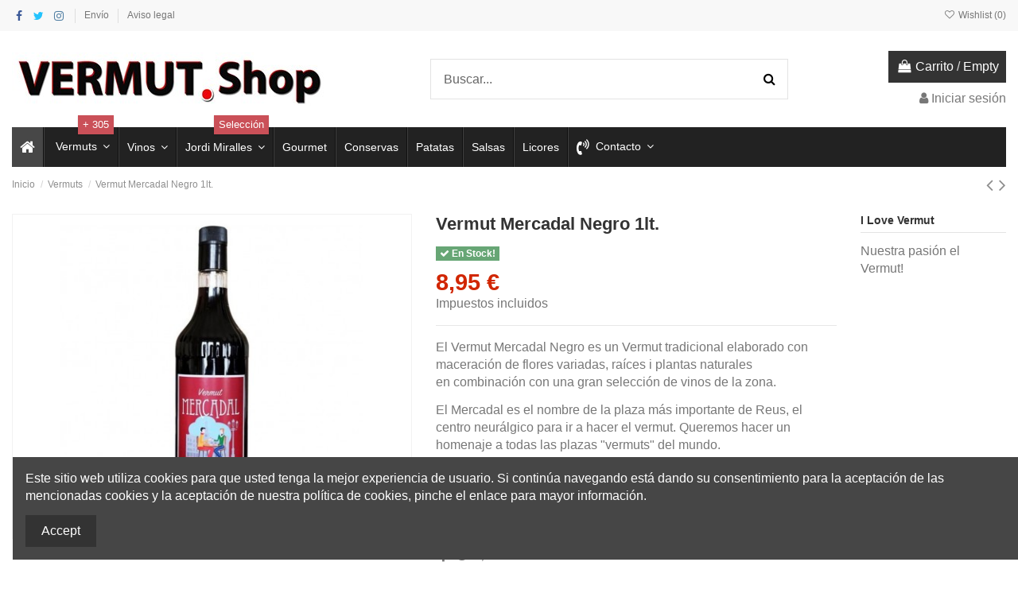

--- FILE ---
content_type: text/html; charset=utf-8
request_url: https://vermut.shop/comprar_vermut/183-comprar-vermut-el-mercadal-negro.html
body_size: 278569
content:
<!doctype html>
<html lang="es">

<head>
    
        
  <meta charset="utf-8">


  <meta http-equiv="x-ua-compatible" content="ie=edge">



  


  
  



  <title>Vermut Mercadal Negro 1lt.</title>
  
    
  
  
    
  
  <meta name="description" content="El Mercadal es el nombre de la plaza más importante de Reus, el centro neurálgico para ir a hacer el vermut. Vermut Mercadal elaborado para Vinum Seleccio">
  <meta name="keywords" content="">
    
      <link rel="canonical" href="https://vermut.shop/comprar_vermut/183-comprar-vermut-el-mercadal-negro.html">
    

  
      

  
     <script type="application/ld+json">
 {
   "@context": "https://schema.org",
   "@type": "Organization",
   "name" : "Vermut Shop",
   "url" : "https://vermut.shop/"
       ,"logo": {
       "@type": "ImageObject",
       "url":"https://vermut.shop/img/logo-1682704237.jpg"
     }
    }
</script>

<script type="application/ld+json">
  {
    "@context": "https://schema.org",
    "@type": "WebPage",
    "isPartOf": {
      "@type": "WebSite",
      "url":  "https://vermut.shop/",
      "name": "Vermut Shop"
    },
    "name": "Vermut Mercadal Negro 1lt.",
    "url":  "https://vermut.shop/comprar_vermut/183-comprar-vermut-el-mercadal-negro.html"
  }
</script>


  <script type="application/ld+json">
    {
      "@context": "https://schema.org",
      "@type": "BreadcrumbList",
      "itemListElement": [
                  {
            "@type": "ListItem",
            "position": 1,
            "name": "Inicio",
            "item": "https://vermut.shop/"
          },              {
            "@type": "ListItem",
            "position": 2,
            "name": "Vermuts",
            "item": "https://vermut.shop/12-comprar_vermut"
          },              {
            "@type": "ListItem",
            "position": 3,
            "name": "Vermut Mercadal Negro 1lt.",
            "item": "https://vermut.shop/comprar_vermut/183-comprar-vermut-el-mercadal-negro.html"
          }          ]
    }
  </script>


  

  
    <script type="application/ld+json">
  {
    "@context": "https://schema.org/",
    "@type": "Product",
    "@id": "#product-snippet-id",
    "name": "Vermut Mercadal Negro 1lt.",
    "description": "El Mercadal es el nombre de la plaza más importante de Reus, el centro neurálgico para ir a hacer el vermut. Vermut Mercadal elaborado para Vinum Seleccio",
    "category": "Vermuts",
    "image" :"https://vermut.shop/258-home_default/comprar-vermut-el-mercadal-negro.jpg",    "sku": "v0171",
    "mpn": "v0171"
        ,
    "brand": {
      "@type": "Brand",
      "name": "Vermut Shop"
    }
                ,
    "offers": {
      "@type": "Offer",
      "priceCurrency": "EUR",
      "name": "Vermut Mercadal Negro 1lt.",
      "price": "8.95",
      "url": "https://vermut.shop/comprar_vermut/183-comprar-vermut-el-mercadal-negro.html",
      "priceValidUntil": "2026-02-05",
              "image": ["https://vermut.shop/258-thickbox_default/comprar-vermut-el-mercadal-negro.jpg"],
            "sku": "v0171",
      "mpn": "v0171",
                    "availability": "https://schema.org/InStock",
      "seller": {
        "@type": "Organization",
        "name": "Vermut Shop"
      }
    }
      }
</script>


  
    
  



    <meta property="og:type" content="product">
    <meta property="og:url" content="https://vermut.shop/comprar_vermut/183-comprar-vermut-el-mercadal-negro.html">
    <meta property="og:title" content="Vermut Mercadal Negro 1lt.">
    <meta property="og:site_name" content="Vermut Shop">
    <meta property="og:description" content="El Mercadal es el nombre de la plaza más importante de Reus, el centro neurálgico para ir a hacer el vermut. Vermut Mercadal elaborado para Vinum Seleccio">
            <meta property="og:image" content="https://vermut.shop/258-thickbox_default/comprar-vermut-el-mercadal-negro.jpg">
        <meta property="og:image:width" content="1100">
        <meta property="og:image:height" content="1422">
    




      <meta name="viewport" content="initial-scale=1,user-scalable=no,maximum-scale=1,width=device-width">
  




  <link rel="icon" type="image/vnd.microsoft.icon" href="https://vermut.shop/img/favicon.ico?1682704497">
  <link rel="shortcut icon" type="image/x-icon" href="https://vermut.shop/img/favicon.ico?1682704497">
      <link rel="apple-touch-icon" href="/img/cms/icon.png">
        <link rel="icon" sizes="192x192" href="/img/cms/iconandrois.png">
  




    <link rel="stylesheet" href="https://vermut.shop/themes/warehouse/assets/cache/theme-b29c0981.css" type="text/css" media="all">




<link rel="preload" as="font"
      href="https://vermut.shop/themes/warehouse/assets/css/font-awesome/fonts/fontawesome-webfont.woff?v=4.7.0"
      type="font/woff" crossorigin="anonymous">
<link rel="preload" as="font"
      href="https://vermut.shop/themes/warehouse/assets/css/font-awesome/fonts/fontawesome-webfont.woff2?v=4.7.0"
      type="font/woff2" crossorigin="anonymous">


<link  rel="preload stylesheet"  as="style" href="https://vermut.shop/themes/warehouse/assets/css/font-awesome/css/font-awesome-preload.css"
       type="text/css" crossorigin="anonymous">





  

  <script>
        var elementorFrontendConfig = {"isEditMode":"","stretchedSectionContainer":"","instagramToken":"","is_rtl":false,"ajax_csfr_token_url":"https:\/\/vermut.shop\/module\/iqitelementor\/Actions?process=handleCsfrToken&ajax=1"};
        var iqitTheme = {"rm_sticky":"down","rm_breakpoint":0,"op_preloader":"0","cart_style":"floating","cart_confirmation":"modal","h_layout":"1","f_fixed":0,"f_layout":"1","h_absolute":"0","h_sticky":"menu","hw_width":"inherit","mm_content":"desktop","hm_submenu_width":"default","h_search_type":"full","pl_lazyload":false,"pl_infinity":false,"pl_rollover":false,"pl_crsl_autoplay":false,"pl_slider_ld":5,"pl_slider_d":4,"pl_slider_t":3,"pl_slider_p":2,"pp_thumbs":"bottom","pp_zoom":"modalzoom","pp_image_layout":"carousel","pp_tabs":"tabh","pl_grid_qty":false};
        var iqitcountdown_days = "d.";
        var iqitextendedproduct = {"speed":"70","hook":"modal"};
        var iqitfdc_from = 395;
        var iqitmegamenu = {"sticky":"false","containerSelector":"#wrapper > .container"};
        var iqitreviews = [];
        var iqitwishlist = {"nbProducts":0};
        var prestashop = {"cart":{"products":[],"totals":{"total":{"type":"total","label":"Total","amount":0,"value":"0,00\u00a0\u20ac"},"total_including_tax":{"type":"total","label":"Total (impuestos incl.)","amount":0,"value":"0,00\u00a0\u20ac"},"total_excluding_tax":{"type":"total","label":"Total (impuestos excl.)","amount":0,"value":"0,00\u00a0\u20ac"}},"subtotals":{"products":{"type":"products","label":"Subtotal","amount":0,"value":"0,00\u00a0\u20ac"},"discounts":null,"shipping":{"type":"shipping","label":"Transporte","amount":0,"value":""},"tax":null},"products_count":0,"summary_string":"0 art\u00edculos","vouchers":{"allowed":1,"added":[]},"discounts":[],"minimalPurchase":0,"minimalPurchaseRequired":""},"currency":{"id":1,"name":"Euro","iso_code":"EUR","iso_code_num":"978","sign":"\u20ac"},"customer":{"lastname":null,"firstname":null,"email":null,"birthday":null,"newsletter":null,"newsletter_date_add":null,"optin":null,"website":null,"company":null,"siret":null,"ape":null,"is_logged":false,"gender":{"type":null,"name":null},"addresses":[]},"language":{"name":"Espa\u00f1ol (Spanish)","iso_code":"es","locale":"es-ES","language_code":"es","is_rtl":0,"date_format_lite":"d\/m\/Y","date_format_full":"d\/m\/Y H:i:s","id":1},"page":{"title":"","canonical":"https:\/\/vermut.shop\/comprar_vermut\/183-comprar-vermut-el-mercadal-negro.html","meta":{"title":"Vermut Mercadal Negro 1lt.","description":"El Mercadal es el nombre de la plaza m\u00e1s importante de Reus, el centro neur\u00e1lgico para ir a hacer el vermut. Vermut Mercadal elaborado para Vinum Seleccio","keywords":"","robots":"index"},"page_name":"product","body_classes":{"lang-es":true,"lang-rtl":false,"country-ES":true,"currency-EUR":true,"layout-full-width":true,"page-product":true,"tax-display-enabled":true,"page-customer-account":false,"product-id-183":true,"product-Vermut Mercadal Negro 1lt.":true,"product-id-category-12":true,"product-id-manufacturer-0":true,"product-id-supplier-0":true,"product-available-for-order":true},"admin_notifications":[],"password-policy":{"feedbacks":{"0":"Muy d\u00e9bil","1":"D\u00e9bil","2":"Promedio","3":"Fuerte","4":"Muy fuerte","Straight rows of keys are easy to guess":"Una serie seguida de teclas de la misma fila es f\u00e1cil de adivinar","Short keyboard patterns are easy to guess":"Los patrones de teclado cortos son f\u00e1ciles de adivinar","Use a longer keyboard pattern with more turns":"Usa un patr\u00f3n de teclado m\u00e1s largo y con m\u00e1s giros","Repeats like \"aaa\" are easy to guess":"Las repeticiones como \u00abaaa\u00bb son f\u00e1ciles de adivinar","Repeats like \"abcabcabc\" are only slightly harder to guess than \"abc\"":"Las repeticiones como \"abcabcabc\" son solo un poco m\u00e1s dif\u00edciles de adivinar que \"abc\"","Sequences like abc or 6543 are easy to guess":"Sequences like \"abc\" or \"6543\" are easy to guess","Recent years are easy to guess":"Los a\u00f1os recientes son f\u00e1ciles de adivinar","Dates are often easy to guess":"Las fechas suelen ser f\u00e1ciles de adivinar","This is a top-10 common password":"Esta es una de las 10 contrase\u00f1as m\u00e1s comunes","This is a top-100 common password":"Esta es una de las 100 contrase\u00f1as m\u00e1s comunes","This is a very common password":"Esta contrase\u00f1a es muy com\u00fan","This is similar to a commonly used password":"Esta contrase\u00f1a es similar a otras contrase\u00f1as muy usadas","A word by itself is easy to guess":"Una palabra que por s\u00ed misma es f\u00e1cil de adivinar","Names and surnames by themselves are easy to guess":"Los nombres y apellidos completos son f\u00e1ciles de adivinar","Common names and surnames are easy to guess":"Los nombres comunes y los apellidos son f\u00e1ciles de adivinar","Use a few words, avoid common phrases":"Usa varias palabras, evita frases comunes","No need for symbols, digits, or uppercase letters":"No se necesitan s\u00edmbolos, d\u00edgitos o letras may\u00fasculas","Avoid repeated words and characters":"Evita repetir palabras y caracteres","Avoid sequences":"Evita secuencias","Avoid recent years":"Evita a\u00f1os recientes","Avoid years that are associated with you":"Evita a\u00f1os que puedan asociarse contigo","Avoid dates and years that are associated with you":"Evita a\u00f1os y fechas que puedan asociarse contigo","Capitalization doesn't help very much":"Las may\u00fasculas no ayudan mucho","All-uppercase is almost as easy to guess as all-lowercase":"Todo en may\u00fasculas es casi tan f\u00e1cil de adivinar como en min\u00fasculas","Reversed words aren't much harder to guess":"Las palabras invertidas no son mucho m\u00e1s dif\u00edciles de adivinar","Predictable substitutions like '@' instead of 'a' don't help very much":"Predictable substitutions like \"@\" instead of \"a\" don't help very much","Add another word or two. Uncommon words are better.":"A\u00f1ade una o dos palabras m\u00e1s. Es mejor usar palabras poco habituales."}}},"shop":{"name":"Vermut Shop","logo":"https:\/\/vermut.shop\/img\/logo-1682704237.jpg","stores_icon":"https:\/\/vermut.shop\/img\/logo_stores.png","favicon":"https:\/\/vermut.shop\/img\/favicon.ico"},"core_js_public_path":"\/themes\/","urls":{"base_url":"https:\/\/vermut.shop\/","current_url":"https:\/\/vermut.shop\/comprar_vermut\/183-comprar-vermut-el-mercadal-negro.html","shop_domain_url":"https:\/\/vermut.shop","img_ps_url":"https:\/\/vermut.shop\/img\/","img_cat_url":"https:\/\/vermut.shop\/img\/c\/","img_lang_url":"https:\/\/vermut.shop\/img\/l\/","img_prod_url":"https:\/\/vermut.shop\/img\/p\/","img_manu_url":"https:\/\/vermut.shop\/img\/m\/","img_sup_url":"https:\/\/vermut.shop\/img\/su\/","img_ship_url":"https:\/\/vermut.shop\/img\/s\/","img_store_url":"https:\/\/vermut.shop\/img\/st\/","img_col_url":"https:\/\/vermut.shop\/img\/co\/","img_url":"https:\/\/vermut.shop\/themes\/warehouse\/assets\/img\/","css_url":"https:\/\/vermut.shop\/themes\/warehouse\/assets\/css\/","js_url":"https:\/\/vermut.shop\/themes\/warehouse\/assets\/js\/","pic_url":"https:\/\/vermut.shop\/upload\/","theme_assets":"https:\/\/vermut.shop\/themes\/warehouse\/assets\/","pages":{"address":"https:\/\/vermut.shop\/direccion","addresses":"https:\/\/vermut.shop\/direcciones","authentication":"https:\/\/vermut.shop\/inicio-sesion","manufacturer":"https:\/\/vermut.shop\/fabricantes","cart":"https:\/\/vermut.shop\/carrito","category":"https:\/\/vermut.shop\/index.php?controller=category","cms":"https:\/\/vermut.shop\/index.php?controller=cms","contact":"https:\/\/vermut.shop\/vermut_contacto","discount":"https:\/\/vermut.shop\/descuento","guest_tracking":"https:\/\/vermut.shop\/seguimiento-cliente-no-registrado","history":"https:\/\/vermut.shop\/historial-compra","identity":"https:\/\/vermut.shop\/datos-personales","index":"https:\/\/vermut.shop\/","my_account":"https:\/\/vermut.shop\/mi-cuenta","order_confirmation":"https:\/\/vermut.shop\/confirmacion-pedido","order_detail":"https:\/\/vermut.shop\/index.php?controller=order-detail","order_follow":"https:\/\/vermut.shop\/seguimiento-pedido","order":"https:\/\/vermut.shop\/pedido","order_return":"https:\/\/vermut.shop\/index.php?controller=order-return","order_slip":"https:\/\/vermut.shop\/albaran","pagenotfound":"https:\/\/vermut.shop\/pagina-no-encontrada","password":"https:\/\/vermut.shop\/recuperacion-contrasena","pdf_invoice":"https:\/\/vermut.shop\/index.php?controller=pdf-invoice","pdf_order_return":"https:\/\/vermut.shop\/index.php?controller=pdf-order-return","pdf_order_slip":"https:\/\/vermut.shop\/index.php?controller=pdf-order-slip","prices_drop":"https:\/\/vermut.shop\/bajamos-precios","product":"https:\/\/vermut.shop\/index.php?controller=product","registration":"https:\/\/vermut.shop\/index.php?controller=registration","search":"https:\/\/vermut.shop\/buscar","sitemap":"https:\/\/vermut.shop\/mapa-web","stores":"https:\/\/vermut.shop\/tiendas","supplier":"https:\/\/vermut.shop\/proveedor","brands":"https:\/\/vermut.shop\/fabricantes","register":"https:\/\/vermut.shop\/index.php?controller=registration","order_login":"https:\/\/vermut.shop\/pedido?login=1"},"alternative_langs":[],"actions":{"logout":"https:\/\/vermut.shop\/?mylogout="},"no_picture_image":{"bySize":{"small_default":{"url":"https:\/\/vermut.shop\/img\/p\/es-default-small_default.jpg","width":98,"height":127},"cart_default":{"url":"https:\/\/vermut.shop\/img\/p\/es-default-cart_default.jpg","width":125,"height":162},"home_default":{"url":"https:\/\/vermut.shop\/img\/p\/es-default-home_default.jpg","width":305,"height":305},"large_default":{"url":"https:\/\/vermut.shop\/img\/p\/es-default-large_default.jpg","width":381,"height":492},"medium_default":{"url":"https:\/\/vermut.shop\/img\/p\/es-default-medium_default.jpg","width":452,"height":584},"thickbox_default":{"url":"https:\/\/vermut.shop\/img\/p\/es-default-thickbox_default.jpg","width":1100,"height":1422}},"small":{"url":"https:\/\/vermut.shop\/img\/p\/es-default-small_default.jpg","width":98,"height":127},"medium":{"url":"https:\/\/vermut.shop\/img\/p\/es-default-large_default.jpg","width":381,"height":492},"large":{"url":"https:\/\/vermut.shop\/img\/p\/es-default-thickbox_default.jpg","width":1100,"height":1422},"legend":""}},"configuration":{"display_taxes_label":true,"display_prices_tax_incl":true,"is_catalog":false,"show_prices":true,"opt_in":{"partner":false},"quantity_discount":{"type":"discount","label":"Descuento unitario"},"voucher_enabled":1,"return_enabled":0},"field_required":[],"breadcrumb":{"links":[{"title":"Inicio","url":"https:\/\/vermut.shop\/"},{"title":"Vermuts","url":"https:\/\/vermut.shop\/12-comprar_vermut"},{"title":"Vermut Mercadal Negro 1lt.","url":"https:\/\/vermut.shop\/comprar_vermut\/183-comprar-vermut-el-mercadal-negro.html"}],"count":3},"link":{"protocol_link":"https:\/\/","protocol_content":"https:\/\/"},"time":1769027730,"static_token":"248b5554469081c4e5dcb9c0108bf8ce","token":"8857f0a4195a2dc452e8a4f7345f55c7","debug":false};
        var prestashopFacebookAjaxController = "https:\/\/vermut.shop\/module\/ps_facebook\/Ajax";
        var psemailsubscription_subscription = "https:\/\/vermut.shop\/module\/ps_emailsubscription\/subscription";
        var psr_icon_color = "#F19D76";
      </script>



  <script async src="https://www.googletagmanager.com/gtag/js?id=G-0TRWSHSKGZ"></script>
<script>
  window.dataLayer = window.dataLayer || [];
  function gtag(){dataLayer.push(arguments);}
  gtag('js', new Date());
  gtag(
    'config',
    'G-0TRWSHSKGZ',
    {
      'debug_mode':false
                      }
  );
</script>

<script src="https://www.google.com/recaptcha/api.js?&hl=es" ></script>
<script type="text/javascript">
    var PA_GOOGLE_CAPTCHA_THEME = 'light';
        var PA_GOOGLE_V3_CAPTCHA_SITE_KEY = '6LcR5JApAAAAAFztfChapP3e9MUEJojLytrCtdv4';
    var PA_GOOGLE_V3_POSITION = 'bottomright';
    </script>



    
            <meta property="product:pretax_price:amount" content="7.396694">
        <meta property="product:pretax_price:currency" content="EUR">
        <meta property="product:price:amount" content="8.95">
        <meta property="product:price:currency" content="EUR">
        
    

     <!-- Google tag (gtag.js) -->
<script async src="https://www.googletagmanager.com/gtag/js?id=UA-118749-57"></script>
<script>
  window.dataLayer = window.dataLayer || [];
  function gtag(){dataLayer.push(arguments);}
  gtag('js', new Date());

  gtag('config', 'UA-118749-57');
</script>
 </head>

<body id="product" class="lang-es country-es currency-eur layout-full-width page-product tax-display-enabled product-id-183 product-vermut-mercadal-negro-1lt product-id-category-12 product-id-manufacturer-0 product-id-supplier-0 product-available-for-order body-desktop-header-style-w-1">


    




    


<main id="main-page-content"  >
    
            

    <header id="header" class="desktop-header-style-w-1">
        
            
  <div class="header-banner">
    
  </div>




            <nav class="header-nav">
        <div class="container">
    
        <div class="row justify-content-between">
            <div class="col col-auto col-md left-nav">
                 <div class="d-inline-block"> 

<ul class="social-links _topbar" itemscope itemtype="https://schema.org/Organization" itemid="#store-organization">
    <li class="facebook"><a itemprop="sameAs" href="https://www.facebook.com/vermut.shop/" target="_blank" rel="noreferrer noopener"><i class="fa fa-facebook fa-fw" aria-hidden="true"></i></a></li>  <li class="twitter"><a itemprop="sameAs" href="https://twitter.com/vermutshop" target="_blank" rel="noreferrer noopener"><i class="fa fa-twitter fa-fw" aria-hidden="true"></i></a></li>  <li class="instagram"><a itemprop="sameAs" href="https://www.instagram.com/vermutshop/" target="_blank" rel="noreferrer noopener"><i class="fa fa-instagram fa-fw" aria-hidden="true"></i></a></li>          </ul>

 </div>                             <div class="block-iqitlinksmanager block-iqitlinksmanager-2 block-links-inline d-inline-block">
            <ul>
                                                            <li>
                            <a
                                    href="https://vermut.shop/content/1-entrega"
                                    title="Nuestros términos y condiciones de envío"                                                                >
                                Envío
                            </a>
                        </li>
                                                                                <li>
                            <a
                                    href="https://vermut.shop/content/2-aviso-legal"
                                    title="Aviso legal"                                                                >
                                Aviso legal
                            </a>
                        </li>
                                                </ul>
        </div>
    
            </div>
            <div class="col col-auto center-nav text-center">
                
             </div>
            <div class="col col-auto col-md right-nav text-right">
                <div class="d-inline-block">
    <a href="//vermut.shop/module/iqitwishlist/view">
        <i class="fa fa-heart-o fa-fw" aria-hidden="true"></i> Wishlist (<span
                id="iqitwishlist-nb"></span>)
    </a>
</div>

             </div>
        </div>

                        </div>
            </nav>
        



<div id="desktop-header" class="desktop-header-style-1">
    
            
<div class="header-top">
    <div id="desktop-header-container" class="container">
        <div class="row align-items-center">
                            <div class="col col-auto col-header-left">
                    <div id="desktop_logo">
                        
  <a href="https://vermut.shop/">
    <img class="logo img-fluid"
         src="https://vermut.shop/img/logo-1682704237.jpg"
          srcset="/img/cms/tienda-magatzem-del-vermut-logo-1476647320.jpeg 2x"         alt="Vermut Shop"
         width="400"
         height="67"
    >
  </a>

                    </div>
                    
                </div>
                <div class="col col-header-center">
                                        <!-- Block search module TOP -->

<!-- Block search module TOP -->
<div id="search_widget" class="search-widget" data-search-controller-url="https://vermut.shop/module/iqitsearch/searchiqit">
    <form method="get" action="https://vermut.shop/module/iqitsearch/searchiqit">
        <div class="input-group">
            <input type="text" name="s" value="" data-all-text="Mostrar todos los resultados"
                   data-blog-text="Entradas blog"
                   data-product-text="producto"
                   data-brands-text="marca"
                   autocomplete="off" autocorrect="off" autocapitalize="off" spellcheck="false"
                   placeholder="Buscar..." class="form-control form-search-control" />
            <button type="submit" class="search-btn">
                <i class="fa fa-search"></i>
            </button>
        </div>
    </form>
</div>
<!-- /Block search module TOP -->

<!-- /Block search module TOP -->


                    
                </div>
                        <div class="col col-auto col-header-right text-right">
                                    
                                            <div id="ps-shoppingcart-wrapper">
    <div id="ps-shoppingcart"
         class="header-cart-default ps-shoppingcart dropdown">
         <div id="blockcart" class="blockcart cart-preview"
         data-refresh-url="//vermut.shop/module/ps_shoppingcart/ajax">
        <a id="cart-toogle" class="cart-toogle header-btn header-cart-btn" data-toggle="dropdown" data-display="static">
            <i class="fa fa-shopping-bag fa-fw icon" aria-hidden="true"><span class="cart-products-count-btn  d-none">0</span></i>
            <span class="info-wrapper">
            <span class="title">Carrito</span>
            <span class="cart-toggle-details">
            <span class="text-faded cart-separator"> / </span>
                            Empty
                        </span>
            </span>
        </a>
        <div id="_desktop_blockcart-content" class="dropdown-menu-custom dropdown-menu">
    <div id="blockcart-content" class="blockcart-content" >
        <div class="cart-title">
            <span class="modal-title">Your cart</span>
            <button type="button" id="js-cart-close" class="close">
                <span>×</span>
            </button>
            <hr>
        </div>
                    <span class="no-items">No hay más artículos en su carrito</span>
            </div>
</div> </div>




    </div>
</div>

                                        
                
                <div id="user_info">
            <a
                href="https://vermut.shop/inicio-sesion?back=https%3A%2F%2Fvermut.shop%2Fcomprar_vermut%2F183-comprar-vermut-el-mercadal-negro.html"
                title="Acceda a su cuenta de cliente"
                rel="nofollow"
        ><i class="fa fa-user" aria-hidden="true"></i>
            <span>Iniciar sesión</span>
        </a>
    </div>


                
            </div>
            <div class="col-12">
                <div class="row">
                    
                </div>
            </div>
        </div>
    </div>
</div>
<div class="container iqit-megamenu-container"><div id="iqitmegamenu-wrapper" class="iqitmegamenu-wrapper iqitmegamenu-all">
	<div class="container container-iqitmegamenu">
		<div id="iqitmegamenu-horizontal" class="iqitmegamenu  clearfix" role="navigation">

						
			<nav id="cbp-hrmenu" class="cbp-hrmenu cbp-horizontal cbp-hrsub-narrow">
				<ul>
											<li id="cbp-hrmenu-tab-3"
							class="cbp-hrmenu-tab cbp-hrmenu-tab-3 cbp-onlyicon ">
							<a href="https://vermut.shop/" class="nav-link" 
										>
										

										<span class="cbp-tab-title"> <i
												class="icon fa fa-home cbp-mainlink-icon"></i>
											</span>
																			</a>
																</li>
												<li id="cbp-hrmenu-tab-4"
							class="cbp-hrmenu-tab cbp-hrmenu-tab-4  cbp-has-submeu">
							<a href="https://vermut.shop/12-comprar_vermut" class="nav-link" 
										>
										

										<span class="cbp-tab-title"> <i
												class="icon fa icon-glass cbp-mainlink-icon"></i>
											Vermuts											<i class="fa fa-angle-down cbp-submenu-aindicator"></i></span>
										<span
												class="label cbp-legend cbp-legend-main"> + 305
										</span>									</a>
																			<div class="cbp-hrsub col-9">
											<div class="cbp-hrsub-inner">
												<div class="container iqitmegamenu-submenu-container">
													
																																													




<div class="row menu_row menu-element  first_rows menu-element-id-1">
                

                                                




    <div class="col-3 cbp-menu-column cbp-menu-element menu-element-id-2 ">
        <div class="cbp-menu-column-inner">
                        
                
                
                    
                                                    <div class="row cbp-categories-row">
                                                                                                            <div class="col-12">
                                            <div class="cbp-category-link-w"><a href="https://vermut.shop/12-comprar_vermut"
                                                                                class="cbp-column-title nav-link cbp-category-title">Vermuts</a>
                                                                                                                                                    
    <ul class="cbp-links cbp-category-tree"><li ><div class="cbp-category-link-w"><a href="https://vermut.shop/26-negro-dorado">Negro - Dorado</a></div></li><li ><div class="cbp-category-link-w"><a href="https://vermut.shop/13-reserva">Reserva</a></div></li><li ><div class="cbp-category-link-w"><a href="https://vermut.shop/14-blanco">Blanco</a></div></li><li ><div class="cbp-category-link-w"><a href="https://vermut.shop/15-rosado">Rosado</a></div></li><li ><div class="cbp-category-link-w"><a href="https://vermut.shop/39-comprar-bag-in-box">Bag in Box</a></div></li><li ><div class="cbp-category-link-w"><a href="https://vermut.shop/38-vermut-importaciones">Importaciones</a></div></li><li ><div class="cbp-category-link-w"><a href="https://vermut.shop/54-cocktail">Cocktail</a></div></li><li ><div class="cbp-category-link-w"><a href="https://vermut.shop/55-dry-seco">DRY - Seco</a></div></li><li ><div class="cbp-category-link-w"><a href="https://vermut.shop/71-garrafas">Garrafas</a></div></li></ul>

                                                                                            </div>
                                        </div>
                                                                                                </div>
                                            
                
            

            
            </div>    </div>
                                    




    <div class="col-3 cbp-menu-column cbp-menu-element menu-element-id-5 ">
        <div class="cbp-menu-column-inner">
                        
                
                
                    
                                                    <div class="row cbp-categories-row">
                                                                                                            <div class="col-12">
                                            <div class="cbp-category-link-w"><a href="https://vermut.shop/42-vermuts-de-espana"
                                                                                class="cbp-column-title nav-link cbp-category-title">España</a>
                                                                                                                                                    
    <ul class="cbp-links cbp-category-tree"><li ><div class="cbp-category-link-w"><a href="https://vermut.shop/43-vermut-de-madrid">Madrid</a></div></li><li ><div class="cbp-category-link-w"><a href="https://vermut.shop/44-comprar-vermut-cataluna">Cataluña</a></div></li><li ><div class="cbp-category-link-w"><a href="https://vermut.shop/45-vermut-sevilla-cadiz-andalucia">Andalucía</a></div></li><li ><div class="cbp-category-link-w"><a href="https://vermut.shop/46-comprar-vermut-zaragoza">Zaragoza</a></div></li><li ><div class="cbp-category-link-w"><a href="https://vermut.shop/47-galicia">Galicia</a></div></li><li ><div class="cbp-category-link-w"><a href="https://vermut.shop/48-la-rioja">La Rioja</a></div></li><li ><div class="cbp-category-link-w"><a href="https://vermut.shop/49-castilla-y-leon">Castilla y León</a></div></li><li ><div class="cbp-category-link-w"><a href="https://vermut.shop/50-comprar-pais-vasco">País Vasco</a></div></li></ul>

                                                                                            </div>
                                        </div>
                                                                                                </div>
                                            
                
            

            
            </div>    </div>
                                    




    <div class="col-6 cbp-menu-column cbp-menu-element menu-element-id-4 ">
        <div class="cbp-menu-column-inner">
                        
                                                            <span class="cbp-column-title nav-link transition-300">Los Vermuts del mes                                 <span class="label cbp-legend cbp-legend-inner">La selección de vermuts del mes por Lisard Bellod
                                <span class="cbp-legend-arrow"></span>
                                </span></span>
                                    
                
                                                                        <div class="cbp-products-list  row ">
            <div class="col-6">
            <div class="product-miniature-container clearfix">
                <div class="row align-items-center list-small-gutters">

                    <div class="thumbnail-container col-3">  
                        <a class="thumbnail product-thumbnail" href="https://vermut.shop/comprar_vermut/167-vermut-montseta-reserva.html" title="Vermut Montseta Reserva">
                                                       <img class="img-fluid"
                                 src="https://vermut.shop/772-small_default/vermut-montseta-reserva.jpg"
                                 loading="lazy"
                                 alt="Vermut Montseta Reserva"
                                     width="98" height="127"/>
                                                    </a>
                    </div>

                    <div class="product-description col">
                        <a class="cbp-product-name" href="https://vermut.shop/comprar_vermut/167-vermut-montseta-reserva.html" title="Vermut Montseta Reserva">
                            Vermut Montseta Reserva
                        </a>
                                                <div class="product-price-and-shipping" >
                            <span class="product-price">8,95 €</span>
                                                    </div>
                                            </div>

                </div>
            </div>
        </div>
            <div class="col-6">
            <div class="product-miniature-container clearfix">
                <div class="row align-items-center list-small-gutters">

                    <div class="thumbnail-container col-3">  
                        <a class="thumbnail product-thumbnail" href="https://vermut.shop/comprar_vermut/187-comprar-vermut-cocchi-de-torino-vermouth.html" title="Vermut Cocchi Storico de Torino Vermouth">
                                                       <img class="img-fluid"
                                 src="https://vermut.shop/262-small_default/comprar-vermut-cocchi-de-torino-vermouth.jpg"
                                 loading="lazy"
                                 alt="Vermut Cocchi de Torino Vermouth"
                                     width="98" height="127"/>
                                                    </a>
                    </div>

                    <div class="product-description col">
                        <a class="cbp-product-name" href="https://vermut.shop/comprar_vermut/187-comprar-vermut-cocchi-de-torino-vermouth.html" title="Vermut Cocchi Storico de Torino Vermouth">
                            Vermut Cocchi Storico de Torino Vermouth
                        </a>
                                                <div class="product-price-and-shipping" >
                            <span class="product-price">24,85 €</span>
                                                    </div>
                                            </div>

                </div>
            </div>
        </div>
            <div class="col-6">
            <div class="product-miniature-container clearfix">
                <div class="row align-items-center list-small-gutters">

                    <div class="thumbnail-container col-3">  
                        <a class="thumbnail product-thumbnail" href="https://vermut.shop/comprar_vermut/10-comprar-vermut-el-bandarra-rojo.html" title="Vermut El Bandarra Rojo 1 lt.">
                                                       <img class="img-fluid"
                                 src="https://vermut.shop/27-small_default/comprar-vermut-el-bandarra-rojo.jpg"
                                 loading="lazy"
                                 alt="Vermut El Bandarra"
                                     width="98" height="127"/>
                                                    </a>
                    </div>

                    <div class="product-description col">
                        <a class="cbp-product-name" href="https://vermut.shop/comprar_vermut/10-comprar-vermut-el-bandarra-rojo.html" title="Vermut El Bandarra Rojo 1 lt.">
                            Vermut El Bandarra Rojo 1 lt.
                        </a>
                                                <div class="product-price-and-shipping" >
                            <span class="product-price">9,95 €</span>
                                                    </div>
                                            </div>

                </div>
            </div>
        </div>
            <div class="col-6">
            <div class="product-miniature-container clearfix">
                <div class="row align-items-center list-small-gutters">

                    <div class="thumbnail-container col-3">  
                        <a class="thumbnail product-thumbnail" href="https://vermut.shop/comprar_vermut/260-vermouth-san-bernabe-gran-reserva-especial.html" title="Vermouth San Bernabé Gran Reserva Especial">
                                                       <img class="img-fluid"
                                 src="https://vermut.shop/358-small_default/vermouth-san-bernabe-gran-reserva-especial.jpg"
                                 loading="lazy"
                                 alt="Vermouth San Bernabé Gran Reserva Especial"
                                     width="98" height="127"/>
                                                    </a>
                    </div>

                    <div class="product-description col">
                        <a class="cbp-product-name" href="https://vermut.shop/comprar_vermut/260-vermouth-san-bernabe-gran-reserva-especial.html" title="Vermouth San Bernabé Gran Reserva Especial">
                            Vermouth San Bernabé Gran Reserva Especial
                        </a>
                                                <div class="product-price-and-shipping" >
                            <span class="product-price">13,25 €</span>
                                                    </div>
                                            </div>

                </div>
            </div>
        </div>
    </div>


                                            
                
            

            
            </div>    </div>
                            
                </div>
																													
																									</div>
											</div>
										</div>
																</li>
												<li id="cbp-hrmenu-tab-5"
							class="cbp-hrmenu-tab cbp-hrmenu-tab-5  cbp-has-submeu">
							<a href="https://vermut.shop/16-comprar_vino_precio_bodega" class="nav-link" 
										>
										

										<span class="cbp-tab-title">
											Vinos											<i class="fa fa-angle-down cbp-submenu-aindicator"></i></span>
																			</a>
																			<div class="cbp-hrsub col-6">
											<div class="cbp-hrsub-inner">
												<div class="container iqitmegamenu-submenu-container">
													
																																													




<div class="row menu_row menu-element  first_rows menu-element-id-1">
                

                                                




    <div class="col-3 cbp-menu-column cbp-menu-element menu-element-id-2 ">
        <div class="cbp-menu-column-inner">
                        
                                                            <span class="cbp-column-title nav-link transition-300">Vinos Por DO </span>
                                    
                
                                            <ul class="cbp-links cbp-valinks cbp-valinks-vertical">
                                                                                                <li><a href="https://vermut.shop/17-do-conca-barbera"
                                           >D.O Conca Barbera</a>
                                    </li>
                                                                                                                                <li><a href="https://vermut.shop/25-do-penedes"
                                           >D.O Penedés</a>
                                    </li>
                                                                                                                                <li><a href="https://vermut.shop/27-do-tarragona"
                                           >D.O Tarragona</a>
                                    </li>
                                                                                                                                <li><a href="https://vermut.shop/30-doq-priorat"
                                           >D.O.Q Priorat</a>
                                    </li>
                                                                                                                                <li><a href="https://vermut.shop/33-do-montsant"
                                           >D.O. Montsant</a>
                                    </li>
                                                                                                                                <li><a href="https://vermut.shop/41-porron-molon"
                                           >Porrón Molón</a>
                                    </li>
                                                                                    </ul>
                    
                
            

            
            </div>    </div>
                                    




    <div class="col-3 cbp-menu-column cbp-menu-element menu-element-id-3 ">
        <div class="cbp-menu-column-inner">
                        
                                                            <a href="Comprar Cava"
                           class="cbp-column-title nav-link">Cava </a>
                                    
                
                                            <a href="http://vermut.shop/34-cava">                        <img src="https://vermut.shop/img/cms/cava-soler-santanach-brut.jpg" loading="lazy" class="img-fluid cbp-banner-image"
                                                              />
                        </a>                    
                
            

            
            </div>    </div>
                                    




    <div class="col-3 cbp-menu-column cbp-menu-element menu-element-id-4 ">
        <div class="cbp-menu-column-inner">
                        
                                                            <a href="En Exclusiva"
                           class="cbp-column-title nav-link">DOQ Priorat </a>
                                    
                
                                            <a href="https://vermut.shop/30-doq-priorat">                        <img src="https://vermut.shop/img/cms/images.jpeg" loading="lazy" class="img-fluid cbp-banner-image"
                                                              />
                        </a>                    
                
            

            
            </div>    </div>
                                    




    <div class="col-3 cbp-menu-column cbp-menu-element menu-element-id-5 ">
        <div class="cbp-menu-column-inner">
                        
                                                            <a href="https://vermut.shop/58-magnum-15"
                           class="cbp-column-title nav-link">Magnum 1.5lt </a>
                                    
                
                                            <a href="https://vermut.shop/58-magnum-15">                        <img src="https://vermut.shop/img/cms/magnums.jpg" loading="lazy" class="img-fluid cbp-banner-image"
                                                              />
                        </a>                    
                
            

            
            </div>    </div>
                            
                </div>
																													
																									</div>
											</div>
										</div>
																</li>
												<li id="cbp-hrmenu-tab-6"
							class="cbp-hrmenu-tab cbp-hrmenu-tab-6  cbp-has-submeu">
							<a href="https://vermut.shop/40-comprar-vermut-internacional-jordi-miralles" class="nav-link" 
										>
										

										<span class="cbp-tab-title">
											Jordi Miralles											<i class="fa fa-angle-down cbp-submenu-aindicator"></i></span>
										<span
												class="label cbp-legend cbp-legend-main"> Selección
										</span>									</a>
																			<div class="cbp-hrsub col-6">
											<div class="cbp-hrsub-inner">
												<div class="container iqitmegamenu-submenu-container">
													
																																													




<div class="row menu_row menu-element  first_rows menu-element-id-1">
                

                                                




    <div class="col-3 cbp-menu-column cbp-menu-element menu-element-id-2 ">
        <div class="cbp-menu-column-inner">
                        
                
                
                                                                    <img src="https://vermut.shop/img/cms/negroni1.jpg" loading="lazy" class="img-fluid cbp-banner-image"
                                                              />
                                            
                
            

            
            </div>    </div>
                                    




    <div class="col-6 cbp-menu-column cbp-menu-element menu-element-id-3 ">
        <div class="cbp-menu-column-inner">
                        
                
                
                                             1
                    
                
            

            
            </div>    </div>
                            
                </div>
																													
																									</div>
											</div>
										</div>
																</li>
												<li id="cbp-hrmenu-tab-7"
							class="cbp-hrmenu-tab cbp-hrmenu-tab-7 ">
							<a href="https://vermut.shop/35-gourmet" class="nav-link" 
										>
										

										<span class="cbp-tab-title">
											Gourmet</span>
																			</a>
																</li>
												<li id="cbp-hrmenu-tab-8"
							class="cbp-hrmenu-tab cbp-hrmenu-tab-8 ">
							<a href="https://vermut.shop/20-conservas" class="nav-link" 
										>
										

										<span class="cbp-tab-title">
											Conservas</span>
																			</a>
																</li>
												<li id="cbp-hrmenu-tab-9"
							class="cbp-hrmenu-tab cbp-hrmenu-tab-9 ">
							<a href="https://vermut.shop/18-patatas-snacks-vermut-precio" class="nav-link" 
										>
										

										<span class="cbp-tab-title">
											Patatas</span>
																			</a>
																</li>
												<li id="cbp-hrmenu-tab-10"
							class="cbp-hrmenu-tab cbp-hrmenu-tab-10 ">
							<a href="https://vermut.shop/23-salsa" class="nav-link" 
										>
										

										<span class="cbp-tab-title">
											Salsas</span>
																			</a>
																</li>
												<li id="cbp-hrmenu-tab-11"
							class="cbp-hrmenu-tab cbp-hrmenu-tab-11 ">
							<a href="https://vermut.shop/37-licores-y-destilados" class="nav-link" 
										>
										

										<span class="cbp-tab-title">
											Licores</span>
																			</a>
																</li>
												<li id="cbp-hrmenu-tab-12"
							class="cbp-hrmenu-tab cbp-hrmenu-tab-12  cbp-has-submeu">
							<a href="http://vermut.shop/vermut_contacto" class="nav-link" 
										>
										

										<span class="cbp-tab-title"> <i
												class="icon fa fa-volume-control-phone cbp-mainlink-icon"></i>
											Contacto											<i class="fa fa-angle-down cbp-submenu-aindicator"></i></span>
																			</a>
																			<div class="cbp-hrsub col-1">
											<div class="cbp-hrsub-inner">
												<div class="container iqitmegamenu-submenu-container">
													
																																													




<div class="row menu_row menu-element  first_rows menu-element-id-1">
                

                                                




    <div class="col-8 cbp-menu-column cbp-menu-element menu-element-id-2 ">
        <div class="cbp-menu-column-inner">
                        
                
                
                                            <ul class="cbp-links cbp-valinks cbp-valinks-vertical cbp-valinks-vertical2">
                                                                                                <li><a href="https://vermut.shop/content/1-entrega"
                                           >Envío</a>
                                    </li>
                                                                                                                                <li><a href="https://vermut.shop/content/2-aviso-legal"
                                           >Aviso legal</a>
                                    </li>
                                                                                                                                <li><a href="https://vermut.shop/content/3-terminos-y-condiciones-de-uso"
                                           >Términos y condiciones</a>
                                    </li>
                                                                                                                                <li><a href="https://vermut.shop/content/4-sobre-nosotros"
                                           >Sobre nosotros</a>
                                    </li>
                                                                                                                                <li><a href="https://vermut.shop/content/5-pago-seguro"
                                           >Pago seguro</a>
                                    </li>
                                                                                                                                <li><a href="https://vermut.shop/content/7-historia-del-vermut"
                                           >Historia</a>
                                    </li>
                                                                                                                                <li><a href="https://vermut.shop/content/8-distribuidor-de-vermut"
                                           >Distribuidores </a>
                                    </li>
                                                                                                                                <li><a href="https://vermut.shop/content/9-vermut-de-grifo-instalacion-vermuterias"
                                           >Vermut de Grifo - Instalación Vermuterias</a>
                                    </li>
                                                                                    </ul>
                    
                
            

                                                




<div class="row menu_row menu-element  menu-element-id-4">
                

                                                




    <div class="col-12 cbp-menu-column cbp-menu-element menu-element-id-5 cbp-empty-column">
        <div class="cbp-menu-column-inner">
                        
                                                            <a href="https://vermut.shop/vermut_contacto"
                           class="cbp-column-title nav-link">Contacta </a>
                                    
                
            

            
            </div>    </div>
                            
                </div>
                            
            </div>    </div>
                            
                </div>
																													
																									</div>
											</div>
										</div>
																</li>
											</ul>
				</nav>
			</div>
		</div>
		<div id="sticky-cart-wrapper"></div>
	</div>

		<div id="_desktop_iqitmegamenu-mobile">
		<div id="iqitmegamenu-mobile"
			class="mobile-menu js-mobile-menu  h-100  d-flex flex-column">

			<div class="mm-panel__header  mobile-menu__header-wrapper px-2 py-2">
				<div class="mobile-menu__header js-mobile-menu__header">

					<button type="button" class="mobile-menu__back-btn js-mobile-menu__back-btn btn">
						<span aria-hidden="true" class="fa fa-angle-left  align-middle mr-4"></span>
						<span class="mobile-menu__title js-mobile-menu__title paragraph-p1 align-middle"></span>
					</button>
					
				</div>
				<button type="button" class="btn btn-icon mobile-menu__close js-mobile-menu__close" aria-label="Close"
					data-toggle="dropdown">
					<span aria-hidden="true" class="fa fa-times"></span>
				</button>
			</div>

			<div class="position-relative mobile-menu__content flex-grow-1 mx-c16 my-c24 ">
				<ul
					class="position-absolute h-100  w-100  m-0 mm-panel__scroller mobile-menu__scroller px-4 py-4">
					<li class="mobile-menu__above-content"></li>
						
		
																	<li
										class="d-flex align-items-center mobile-menu__tab mobile-menu__tab--id-3  js-mobile-menu__tab">
										<a class="flex-fill mobile-menu__link 
												
											 
																				" href="https://vermut.shop/"  >
											 
												<i class="icon fa fa-home mobile-menu__tab-icon"></i>
																						
											
											<span class="js-mobile-menu__tab-title">Home</span>

																					</a>
										
										
																														</li>
																	<li
										class="d-flex align-items-center mobile-menu__tab mobile-menu__tab--id-4  mobile-menu__tab--has-submenu js-mobile-menu__tab--has-submenu js-mobile-menu__tab">
										<a class="flex-fill mobile-menu__link 
												
											js-mobile-menu__link--has-submenu 
																				" href="https://vermut.shop/12-comprar_vermut"  >
											 
												<i class="icon fa icon-glass mobile-menu__tab-icon"></i>
																						
											
											<span class="js-mobile-menu__tab-title">Vermuts</span>

																							<span class="mobile-menu__legend mobile-menu__legend--id-4 ">
												 
												+ 305
												</span>
																					</a>
																					<span class="mobile-menu__arrow js-mobile-menu__link--has-submenu">
												<i class="fa fa-angle-right expand-icon" aria-hidden="true"></i>
											</span>
										
										
																							<div class="mobile-menu__submenu mobile-menu__submenu--panel px-4 py-4 js-mobile-menu__submenu">
																											




    <div class="mobile-menu__row  mobile-menu__row--id-1">

            

                                    




        <div
            class="mobile-menu__column mobile-menu__column--id-2">
                
            
            
                
                                                                                                        <div class="cbp-category-link-w mobile-menu__column-categories">
                                    <a href="https://vermut.shop/12-comprar_vermut" class="mobile-menu__column-title">Vermuts</a>
                                                                                                                
    <ul class="mobile-menu__links-list mobile-menu__links-list--lvl-1 "><li class="mobile-menu__links-list-li" ><a href="https://vermut.shop/26-negro-dorado" class="text-reset">Negro - Dorado</a></li><li class="mobile-menu__links-list-li" ><a href="https://vermut.shop/13-reserva" class="text-reset">Reserva</a></li><li class="mobile-menu__links-list-li" ><a href="https://vermut.shop/14-blanco" class="text-reset">Blanco</a></li><li class="mobile-menu__links-list-li" ><a href="https://vermut.shop/15-rosado" class="text-reset">Rosado</a></li><li class="mobile-menu__links-list-li" ><a href="https://vermut.shop/39-comprar-bag-in-box" class="text-reset">Bag in Box</a></li><li class="mobile-menu__links-list-li" ><a href="https://vermut.shop/38-vermut-importaciones" class="text-reset">Importaciones</a></li><li class="mobile-menu__links-list-li" ><a href="https://vermut.shop/54-cocktail" class="text-reset">Cocktail</a></li><li class="mobile-menu__links-list-li" ><a href="https://vermut.shop/55-dry-seco" class="text-reset">DRY - Seco</a></li><li class="mobile-menu__links-list-li" ><a href="https://vermut.shop/71-garrafas" class="text-reset">Garrafas</a></li></ul>

                                                                    </div>

                                                    
                                    
            
        

        
                </div>                            




        <div
            class="mobile-menu__column mobile-menu__column--id-5">
                
            
            
                
                                                                                                        <div class="cbp-category-link-w mobile-menu__column-categories">
                                    <a href="https://vermut.shop/42-vermuts-de-espana" class="mobile-menu__column-title">España</a>
                                                                                                                
    <ul class="mobile-menu__links-list mobile-menu__links-list--lvl-1 "><li class="mobile-menu__links-list-li" ><a href="https://vermut.shop/43-vermut-de-madrid" class="text-reset">Madrid</a></li><li class="mobile-menu__links-list-li" ><a href="https://vermut.shop/44-comprar-vermut-cataluna" class="text-reset">Cataluña</a></li><li class="mobile-menu__links-list-li" ><a href="https://vermut.shop/45-vermut-sevilla-cadiz-andalucia" class="text-reset">Andalucía</a></li><li class="mobile-menu__links-list-li" ><a href="https://vermut.shop/46-comprar-vermut-zaragoza" class="text-reset">Zaragoza</a></li><li class="mobile-menu__links-list-li" ><a href="https://vermut.shop/47-galicia" class="text-reset">Galicia</a></li><li class="mobile-menu__links-list-li" ><a href="https://vermut.shop/48-la-rioja" class="text-reset">La Rioja</a></li><li class="mobile-menu__links-list-li" ><a href="https://vermut.shop/49-castilla-y-leon" class="text-reset">Castilla y León</a></li><li class="mobile-menu__links-list-li" ><a href="https://vermut.shop/50-comprar-pais-vasco" class="text-reset">País Vasco</a></li></ul>

                                                                    </div>

                                                    
                                    
            
        

        
                </div>                            




        <div
            class="mobile-menu__column mobile-menu__column--id-4">
                
                          <span class="mobile-menu__column-title">                     Los Vermuts del mes
                 </span>             
                                                            <div class="mobile-menu__products-row">
                <div class="product-miniature-container py-2">
                <div class="row align-items-center small-gutters">

                    <div class="col-3">  
                        <a class="d-block" href="https://vermut.shop/comprar_vermut/167-vermut-montseta-reserva.html" title="Vermut Montseta Reserva">
                                                       <img class="img-fluid"
                                 src="https://vermut.shop/772-small_default/vermut-montseta-reserva.jpg"
                                 loading="lazy"
                                 alt="Vermut Montseta Reserva"
                                     width="98" height="127"/>
                                                    </a>
                    </div>

                    <div class="col">
                        <a class="text-reset" href="https://vermut.shop/comprar_vermut/167-vermut-montseta-reserva.html" title="Vermut Montseta Reserva">
                            Vermut Montseta Reserva
                        </a>
                                                <div class="product-price-and-shipping" >
                            <span class="product-price">8,95 €</span>
                                                    </div>
                                            </div>

                </div>
            </div>
   
                <div class="product-miniature-container py-2">
                <div class="row align-items-center small-gutters">

                    <div class="col-3">  
                        <a class="d-block" href="https://vermut.shop/comprar_vermut/187-comprar-vermut-cocchi-de-torino-vermouth.html" title="Vermut Cocchi Storico de Torino Vermouth">
                                                       <img class="img-fluid"
                                 src="https://vermut.shop/262-small_default/comprar-vermut-cocchi-de-torino-vermouth.jpg"
                                 loading="lazy"
                                 alt="Vermut Cocchi de Torino Vermouth"
                                     width="98" height="127"/>
                                                    </a>
                    </div>

                    <div class="col">
                        <a class="text-reset" href="https://vermut.shop/comprar_vermut/187-comprar-vermut-cocchi-de-torino-vermouth.html" title="Vermut Cocchi Storico de Torino Vermouth">
                            Vermut Cocchi Storico de Torino Vermouth
                        </a>
                                                <div class="product-price-and-shipping" >
                            <span class="product-price">24,85 €</span>
                                                    </div>
                                            </div>

                </div>
            </div>
   
                <div class="product-miniature-container py-2">
                <div class="row align-items-center small-gutters">

                    <div class="col-3">  
                        <a class="d-block" href="https://vermut.shop/comprar_vermut/10-comprar-vermut-el-bandarra-rojo.html" title="Vermut El Bandarra Rojo 1 lt.">
                                                       <img class="img-fluid"
                                 src="https://vermut.shop/27-small_default/comprar-vermut-el-bandarra-rojo.jpg"
                                 loading="lazy"
                                 alt="Vermut El Bandarra"
                                     width="98" height="127"/>
                                                    </a>
                    </div>

                    <div class="col">
                        <a class="text-reset" href="https://vermut.shop/comprar_vermut/10-comprar-vermut-el-bandarra-rojo.html" title="Vermut El Bandarra Rojo 1 lt.">
                            Vermut El Bandarra Rojo 1 lt.
                        </a>
                                                <div class="product-price-and-shipping" >
                            <span class="product-price">9,95 €</span>
                                                    </div>
                                            </div>

                </div>
            </div>
   
                <div class="product-miniature-container py-2">
                <div class="row align-items-center small-gutters">

                    <div class="col-3">  
                        <a class="d-block" href="https://vermut.shop/comprar_vermut/260-vermouth-san-bernabe-gran-reserva-especial.html" title="Vermouth San Bernabé Gran Reserva Especial">
                                                       <img class="img-fluid"
                                 src="https://vermut.shop/358-small_default/vermouth-san-bernabe-gran-reserva-especial.jpg"
                                 loading="lazy"
                                 alt="Vermouth San Bernabé Gran Reserva Especial"
                                     width="98" height="127"/>
                                                    </a>
                    </div>

                    <div class="col">
                        <a class="text-reset" href="https://vermut.shop/comprar_vermut/260-vermouth-san-bernabe-gran-reserva-especial.html" title="Vermouth San Bernabé Gran Reserva Especial">
                            Vermouth San Bernabé Gran Reserva Especial
                        </a>
                                                <div class="product-price-and-shipping" >
                            <span class="product-price">13,25 €</span>
                                                    </div>
                                            </div>

                </div>
            </div>
   
    </div>


                                
        

        
                </div>                    
        </div>																									</div>
																														</li>
																	<li
										class="d-flex align-items-center mobile-menu__tab mobile-menu__tab--id-5  mobile-menu__tab--has-submenu js-mobile-menu__tab--has-submenu js-mobile-menu__tab">
										<a class="flex-fill mobile-menu__link 
												
											js-mobile-menu__link--has-submenu 
																				" href="https://vermut.shop/16-comprar_vino_precio_bodega"  >
																						
											
											<span class="js-mobile-menu__tab-title">Vinos</span>

																					</a>
																					<span class="mobile-menu__arrow js-mobile-menu__link--has-submenu">
												<i class="fa fa-angle-right expand-icon" aria-hidden="true"></i>
											</span>
										
										
																							<div class="mobile-menu__submenu mobile-menu__submenu--panel px-4 py-4 js-mobile-menu__submenu">
																											




    <div class="mobile-menu__row  mobile-menu__row--id-1">

            

                                    




        <div
            class="mobile-menu__column mobile-menu__column--id-2">
                
                          <span class="mobile-menu__column-title">                     Vinos Por DO
                 </span>             
            
                                    <ul
                        class="mobile-menu__links-list">
                                                                                    <li class="mobile-menu__links-list-li" ><a href="https://vermut.shop/17-do-conca-barbera" class="text-reset" >D.O Conca Barbera</a>
                                </li>
                                                                                                                <li class="mobile-menu__links-list-li" ><a href="https://vermut.shop/25-do-penedes" class="text-reset" >D.O Penedés</a>
                                </li>
                                                                                                                <li class="mobile-menu__links-list-li" ><a href="https://vermut.shop/27-do-tarragona" class="text-reset" >D.O Tarragona</a>
                                </li>
                                                                                                                <li class="mobile-menu__links-list-li" ><a href="https://vermut.shop/30-doq-priorat" class="text-reset" >D.O.Q Priorat</a>
                                </li>
                                                                                                                <li class="mobile-menu__links-list-li" ><a href="https://vermut.shop/33-do-montsant" class="text-reset" >D.O. Montsant</a>
                                </li>
                                                                                                                <li class="mobile-menu__links-list-li" ><a href="https://vermut.shop/41-porron-molon" class="text-reset" >Porrón Molón</a>
                                </li>
                                                                        </ul>
                
            
        

        
                </div>                            




        <div
            class="mobile-menu__column mobile-menu__column--id-3">
                
                          <a href="Comprar Cava" class="mobile-menu__column-title">                     Cava
                 </a>             
            
                                                            <a href="http://vermut.shop/34-cava">                            <img src="https://vermut.shop/img/cms/cava-soler-santanach-brut.jpg" loading="lazy" class="img-fluid mobile-menu__banner-image"
                                 />
                                                                </a>                                                            
        

        
                </div>                            




        <div
            class="mobile-menu__column mobile-menu__column--id-4">
                
                          <a href="En Exclusiva" class="mobile-menu__column-title">                     DOQ Priorat
                 </a>             
            
                                                            <a href="https://vermut.shop/30-doq-priorat">                            <img src="https://vermut.shop/img/cms/images.jpeg" loading="lazy" class="img-fluid mobile-menu__banner-image"
                                 />
                                                                </a>                                                            
        

        
                </div>                            




        <div
            class="mobile-menu__column mobile-menu__column--id-5">
                
                          <a href="https://vermut.shop/58-magnum-15" class="mobile-menu__column-title">                     Magnum 1.5lt
                 </a>             
            
                                                            <a href="https://vermut.shop/58-magnum-15">                            <img src="https://vermut.shop/img/cms/magnums.jpg" loading="lazy" class="img-fluid mobile-menu__banner-image"
                                 />
                                                                </a>                                                            
        

        
                </div>                    
        </div>																									</div>
																														</li>
																	<li
										class="d-flex align-items-center mobile-menu__tab mobile-menu__tab--id-6  mobile-menu__tab--has-submenu js-mobile-menu__tab--has-submenu js-mobile-menu__tab">
										<a class="flex-fill mobile-menu__link 
												
											js-mobile-menu__link--has-submenu 
																				" href="https://vermut.shop/40-comprar-vermut-internacional-jordi-miralles"  >
																						
											
											<span class="js-mobile-menu__tab-title">Jordi Miralles</span>

																							<span class="mobile-menu__legend mobile-menu__legend--id-6 ">
												 
												Selección
												</span>
																					</a>
																					<span class="mobile-menu__arrow js-mobile-menu__link--has-submenu">
												<i class="fa fa-angle-right expand-icon" aria-hidden="true"></i>
											</span>
										
										
																							<div class="mobile-menu__submenu mobile-menu__submenu--panel px-4 py-4 js-mobile-menu__submenu">
																											




    <div class="mobile-menu__row  mobile-menu__row--id-1">

            

                                    




        <div
            class="mobile-menu__column mobile-menu__column--id-2">
                
            
            
                                                                                        <img src="https://vermut.shop/img/cms/negroni1.jpg" loading="lazy" class="img-fluid mobile-menu__banner-image"
                                 />
                                                                                                                            
        

        
                </div>                            




        <div
            class="mobile-menu__column mobile-menu__column--id-3">
                
            
            
                                     1
                
            
        

        
                </div>                    
        </div>																									</div>
																														</li>
																	<li
										class="d-flex align-items-center mobile-menu__tab mobile-menu__tab--id-7  js-mobile-menu__tab">
										<a class="flex-fill mobile-menu__link 
												
											 
																				" href="https://vermut.shop/35-gourmet"  >
																						
											
											<span class="js-mobile-menu__tab-title">Gourmet</span>

																					</a>
										
										
																														</li>
																	<li
										class="d-flex align-items-center mobile-menu__tab mobile-menu__tab--id-8  js-mobile-menu__tab">
										<a class="flex-fill mobile-menu__link 
												
											 
																				" href="https://vermut.shop/20-conservas"  >
																						
											
											<span class="js-mobile-menu__tab-title">Conservas</span>

																					</a>
										
										
																														</li>
																	<li
										class="d-flex align-items-center mobile-menu__tab mobile-menu__tab--id-9  js-mobile-menu__tab">
										<a class="flex-fill mobile-menu__link 
												
											 
																				" href="https://vermut.shop/18-patatas-snacks-vermut-precio"  >
																						
											
											<span class="js-mobile-menu__tab-title">Patatas</span>

																					</a>
										
										
																														</li>
																	<li
										class="d-flex align-items-center mobile-menu__tab mobile-menu__tab--id-10  js-mobile-menu__tab">
										<a class="flex-fill mobile-menu__link 
												
											 
																				" href="https://vermut.shop/23-salsa"  >
																						
											
											<span class="js-mobile-menu__tab-title">Salsas</span>

																					</a>
										
										
																														</li>
																	<li
										class="d-flex align-items-center mobile-menu__tab mobile-menu__tab--id-11  js-mobile-menu__tab">
										<a class="flex-fill mobile-menu__link 
												
											 
																				" href="https://vermut.shop/37-licores-y-destilados"  >
																						
											
											<span class="js-mobile-menu__tab-title">Licores</span>

																					</a>
										
										
																														</li>
																	<li
										class="d-flex align-items-center mobile-menu__tab mobile-menu__tab--id-12  mobile-menu__tab--has-submenu js-mobile-menu__tab--has-submenu js-mobile-menu__tab">
										<a class="flex-fill mobile-menu__link 
												
											js-mobile-menu__link--has-submenu 
																				" href="http://vermut.shop/vermut_contacto"  >
											 
												<i class="icon fa fa-volume-control-phone mobile-menu__tab-icon"></i>
																						
											
											<span class="js-mobile-menu__tab-title">Contacto</span>

																					</a>
																					<span class="mobile-menu__arrow js-mobile-menu__link--has-submenu">
												<i class="fa fa-angle-right expand-icon" aria-hidden="true"></i>
											</span>
										
										
																							<div class="mobile-menu__submenu mobile-menu__submenu--panel px-4 py-4 js-mobile-menu__submenu">
																											




    <div class="mobile-menu__row  mobile-menu__row--id-1">

            

                                    




        <div
            class="mobile-menu__column mobile-menu__column--id-2">
                
            
            
                                    <ul
                        class="mobile-menu__links-list">
                                                                                    <li class="mobile-menu__links-list-li" ><a href="https://vermut.shop/content/1-entrega" class="text-reset" >Envío</a>
                                </li>
                                                                                                                <li class="mobile-menu__links-list-li" ><a href="https://vermut.shop/content/2-aviso-legal" class="text-reset" >Aviso legal</a>
                                </li>
                                                                                                                <li class="mobile-menu__links-list-li" ><a href="https://vermut.shop/content/3-terminos-y-condiciones-de-uso" class="text-reset" >Términos y condiciones</a>
                                </li>
                                                                                                                <li class="mobile-menu__links-list-li" ><a href="https://vermut.shop/content/4-sobre-nosotros" class="text-reset" >Sobre nosotros</a>
                                </li>
                                                                                                                <li class="mobile-menu__links-list-li" ><a href="https://vermut.shop/content/5-pago-seguro" class="text-reset" >Pago seguro</a>
                                </li>
                                                                                                                <li class="mobile-menu__links-list-li" ><a href="https://vermut.shop/content/7-historia-del-vermut" class="text-reset" >Historia</a>
                                </li>
                                                                                                                <li class="mobile-menu__links-list-li" ><a href="https://vermut.shop/content/8-distribuidor-de-vermut" class="text-reset" >Distribuidores </a>
                                </li>
                                                                                                                <li class="mobile-menu__links-list-li" ><a href="https://vermut.shop/content/9-vermut-de-grifo-instalacion-vermuterias" class="text-reset" >Vermut de Grifo - Instalación Vermuterias</a>
                                </li>
                                                                        </ul>
                
            
        

                                    




    <div class="mobile-menu__row  mobile-menu__row--id-4">

            

                                    




        <div
            class="mobile-menu__column mobile-menu__column--id-5">
                
                          <a href="https://vermut.shop/vermut_contacto" class="mobile-menu__column-title">                     Contacta
                 </a>             
            
        

        
                </div>                    
        </div>                    
                </div>                    
        </div>																									</div>
																														</li>
																		<li class="mobile-menu__below-content"> </li>
				</ul>
			</div>

			<div class="js-top-menu-bottom mobile-menu__footer justify-content-between px-4 py-4">
				

			<div class="d-flex align-items-start mobile-menu__language-currency js-mobile-menu__language-currency">

			
									


<div class="mobile-menu__language-selector d-inline-block mr-4">
    Español
    <div class="mobile-menu__language-currency-dropdown">
        <ul>
                                             </ul>
    </div>
</div>							

			
									

<div class="mobile-menu__currency-selector d-inline-block">
    EUR     €    <div class="mobile-menu__language-currency-dropdown">
        <ul>
                                                </ul>
    </div>
</div>							

			</div>


			<div class="mobile-menu__user">
			<a href="https://vermut.shop/mi-cuenta" class="text-reset"><i class="fa fa-user" aria-hidden="true"></i>
				
									Iniciar sesión
								
			</a>
			</div>


			</div>
		</div>
	</div></div>


    </div>



    <div id="mobile-header" class="mobile-header-style-1">
                    <div id="mobile-header-sticky">
    <div class="container">
        <div class="mobile-main-bar">
            <div class="row no-gutters align-items-center row-mobile-header">
                <div class="col col-auto col-mobile-btn col-mobile-btn-menu col-mobile-menu-push">
                    <a class="m-nav-btn js-m-nav-btn-menu" data-toggle="dropdown" data-display="static"><i class="fa fa-bars" aria-hidden="true"></i>
                        <span>Menu</span></a>
                    <div id="mobile_menu_click_overlay"></div>
                    <div id="_mobile_iqitmegamenu-mobile" class="dropdown-menu-custom dropdown-menu"></div>
                </div>
                <div id="mobile-btn-search" class="col col-auto col-mobile-btn col-mobile-btn-search">
                    <a class="m-nav-btn" data-toggle="dropdown" data-display="static"><i class="fa fa-search" aria-hidden="true"></i>
                        <span>Buscar</span></a>
                    <div id="search-widget-mobile" class="dropdown-content dropdown-menu dropdown-mobile search-widget">
                        
                                                    
<!-- Block search module TOP -->
<form method="get" action="https://vermut.shop/module/iqitsearch/searchiqit">
    <div class="input-group">
        <input type="text" name="s" value=""
               placeholder="Buscar"
               data-all-text="Mostrar todos los resultados"
               data-blog-text="Entradas blog"
               data-product-text="producto"
               data-brands-text="marca"
               autocomplete="off" autocorrect="off" autocapitalize="off" spellcheck="false"
               class="form-control form-search-control">
        <button type="submit" class="search-btn">
            <i class="fa fa-search"></i>
        </button>
    </div>
</form>
<!-- /Block search module TOP -->

                                                
                    </div>
                </div>
                <div class="col col-mobile-logo text-center">
                    
  <a href="https://vermut.shop/">
    <img class="logo img-fluid"
         src="https://vermut.shop/img/logo-1682704237.jpg"
          srcset="/img/cms/tienda-magatzem-del-vermut-logo-1476647320.jpeg 2x"         alt="Vermut Shop"
         width="400"
         height="67"
    >
  </a>

                </div>
                <div class="col col-auto col-mobile-btn col-mobile-btn-account">
                    <a href="https://vermut.shop/mi-cuenta" class="m-nav-btn"><i class="fa fa-user" aria-hidden="true"></i>
                        <span>
                            
                                                            Iniciar sesión
                                                        
                        </span></a>
                </div>
                
                                <div class="col col-auto col-mobile-btn col-mobile-btn-cart ps-shoppingcart dropdown">
                    <div id="mobile-cart-wrapper">
                    <a id="mobile-cart-toogle"  class="m-nav-btn" data-toggle="dropdown" data-display="static"><i class="fa fa-shopping-bag mobile-bag-icon" aria-hidden="true"><span id="mobile-cart-products-count" class="cart-products-count cart-products-count-btn">
                                
                                                                    0
                                                                
                            </span></i>
                        <span>Carrito</span></a>
                    <div id="_mobile_blockcart-content" class="dropdown-menu-custom dropdown-menu"></div>
                    </div>
                </div>
                            </div>
        </div>
    </div>
</div>            </div>



        
    </header>
    

    <section id="wrapper">
        
        
<div class="container">
<nav data-depth="3" class="breadcrumb">
                <div class="row align-items-center">
                <div class="col">
                    <ol>
                        
                            


                                 
                                                                            <li>
                                            <a href="https://vermut.shop/"><span>Inicio</span></a>
                                        </li>
                                                                    

                            


                                 
                                                                            <li>
                                            <a href="https://vermut.shop/12-comprar_vermut"><span>Vermuts</span></a>
                                        </li>
                                                                    

                            


                                 
                                                                            <li>
                                            <span>Vermut Mercadal Negro 1lt.</span>
                                        </li>
                                                                    

                                                    
                    </ol>
                </div>
                <div class="col col-auto"> <div id="iqitproductsnav">
            <a href="https://vermut.shop/comprar-bag-in-box/182-comprar-vermut-de-madrid-bag-in-box-5lt-zecchini.html" title="Previous product">
           <i class="fa fa-angle-left" aria-hidden="true"></i>        </a>
                <a href="https://vermut.shop/comprar_vermut/185-comprar-vermut-luis-the-marinero-rojo.html" title="Next product">
             <i class="fa fa-angle-right" aria-hidden="true"></i>        </a>
    </div>


</div>
            </div>
            </nav>

</div>
        <div id="inner-wrapper" class="container">
            
            
                
   <aside id="notifications">
        
        
        
      
  </aside>
              

            

                
    <div id="content-wrapper" class="js-content-wrapper">
        
        
    <section id="main">
        <div id="product-preloader"><i class="fa fa-circle-o-notch fa-spin"></i></div>
        <div id="main-product-wrapper" class="product-container js-product-container">
        <meta content="https://vermut.shop/comprar_vermut/183-comprar-vermut-el-mercadal-negro.html">


        <div class="row product-info-row">
            <div class="col-md-5 col-product-image">
                
                        

                            
                                
    <div class="images-container js-images-container images-container-bottom">
                    
    <div class="product-cover">

        

    <ul class="product-flags js-product-flags">
            </ul>

        <div id="product-images-large" class="product-images-large swiper-container">
            <div class="swiper-wrapper">
            
                                                            <div class="product-lmage-large swiper-slide  js-thumb-selected">
                            <div class="easyzoom easyzoom-product">
                                <a href="https://vermut.shop/258-thickbox_default/comprar-vermut-el-mercadal-negro.jpg" class="js-easyzoom-trigger" rel="nofollow"></a>
                            </div>
                            <a class="expander" data-toggle="modal" data-target="#product-modal"><span><i class="fa fa-expand" aria-hidden="true"></i></span></a>                            <img
                                    data-src="https://vermut.shop/258-large_default/comprar-vermut-el-mercadal-negro.jpg"
                                    data-image-large-src="https://vermut.shop/258-thickbox_default/comprar-vermut-el-mercadal-negro.jpg"
                                    alt="Vermut El Mercadal Negro"
                                    content="https://vermut.shop/258-large_default/comprar-vermut-el-mercadal-negro.jpg"
                                    width="381"
                                    height="492"
                                    src="data:image/svg+xml,%3Csvg xmlns='http://www.w3.org/2000/svg' viewBox='0 0 381 492'%3E%3C/svg%3E"
                                    class="img-fluid swiper-lazy"
                            >
                        </div>
                                                    
            </div>
            <div class="swiper-button-prev swiper-button-inner-prev swiper-button-arrow"></div>
            <div class="swiper-button-next swiper-button-inner-next swiper-button-arrow"></div>
        </div>
    </div>


            

    
            </div>




                            

                            
                                <div class="after-cover-tumbnails text-center">    









</div>
                            

                            
                                <div class="after-cover-tumbnails2 mt-4"></div>
                            
                        
                
            </div>

            <div class="col-md-5 col-product-info">
                <div id="col-product-info">
                
                    <div class="product_header_container clearfix">

                        
                                                                                                                

                        
                        <h1 class="h1 page-title"><span>Vermut Mercadal Negro 1lt.</span></h1>
                    
                        
                                                                                                                                            

                        
                            
                        

                                                    
                                


    <div class="product-prices js-product-prices">

        
                    


        
                    
                                    <span id="product-availability"
                          class="js-product-availability badge  badge-success product-available">
                                        <i class="fa fa-check rtl-no-flip" aria-hidden="true"></i>
                                                     En Stock!
                                  </span>
                            
        

        
            <div class="">

                <div>
                    <span class="current-price"><span class="product-price current-price-value" content="8.95">
                                                                                      8,95 €
                                                    </span></span>
                                    </div>

                
                                    
            </div>
        

        
                    

        
                    

        
                    

        

            <div class="tax-shipping-delivery-label">
                                    Impuestos incluidos
                                
                
                                                                                                            </div>

        
            </div>






                            
                                            </div>
                

                <div class="product-information">
                    
                        <div id="product-description-short-183"
                              class="rte-content product-description"><p>El Vermut Mercadal Negro es un Vermut tradicional elaborado con maceración de flores variadas, raíces i plantas naturales en combinación con una gran selección de vinos de la zona.</p>
<p>El Mercadal es el nombre de la plaza más importante de Reus, el centro neurálgico para ir a hacer el vermut. Queremos hacer un homenaje a todas las plazas "vermuts" del mundo.</p></div>
                    

                    
                    <div class="product-actions js-product-actions">
                        
                            <form action="https://vermut.shop/carrito" method="post" id="add-to-cart-or-refresh">
                                <input type="hidden" name="token" value="248b5554469081c4e5dcb9c0108bf8ce">
                                <input type="hidden" name="id_product" value="183"
                                       id="product_page_product_id">
                                <input type="hidden" name="id_customization" value="0" id="product_customization_id" class="js-product-customization-id">

                                
                                    
                                    <div class="product-variants js-product-variants">

    </div>




                                

                                
                                                                    

                                
                                
                                    <div class="product-add-to-cart pt-3 js-product-add-to-cart">

            
            <div class="row extra-small-gutters product-quantity ">
                <div class="col col-12 col-sm-auto col-add-qty">
                    <div class="qty ">
                        <input
                                type="number"
                                name="qty"
                                id="quantity_wanted"
                                inputmode="numeric"
                                pattern="[0-9]*"
                                                                    value="1"
                                    min="1"
                                                                class="input-group "
                        >
                    </div>
                </div>
                <div class="col col-12 col-sm-auto col-add-btn ">
                    <div class="add">
                        <button
                                class="btn btn-primary btn-lg add-to-cart"
                                data-button-action="add-to-cart"
                                type="submit"
                                                        >
                            <i class="fa fa-shopping-bag fa-fw bag-icon" aria-hidden="true"></i>
                            <i class="fa fa-circle-o-notch fa-spin fa-fw spinner-icon" aria-hidden="true"></i>
                            Añadir al carrito
                        </button>

                    </div>
                </div>
                    <div class="col col-sm-auto col-add-wishlist">
        <button type="button" data-toggle="tooltip" data-placement="top"  title="Add to wishlist"
           class="btn btn-secondary btn-lg btn-iconic btn-iqitwishlist-add js-iqitwishlist-add" data-animation="false" id="iqit-wishlist-product-btn"
           data-id-product="183"
           data-id-product-attribute="0"
           data-token="248b5554469081c4e5dcb9c0108bf8ce"
           data-url="//vermut.shop/module/iqitwishlist/actions">
            <i class="fa fa-heart-o not-added" aria-hidden="true"></i> <i class="fa fa-heart added"
                                                                          aria-hidden="true"></i>
        </button>
    </div>

            </div>
            
        

        
            <p class="product-minimal-quantity js-product-minimal-quantity">
                            </p>
        
    
</div>
                                

                                
                                    <section class="product-discounts js-product-discounts mb-3">
</section>


                                

                                
                            </form>
                            
                                <div class="product-additional-info js-product-additional-info">
  

      <div class="social-sharing">
      <ul>
                  <li class="facebook">
            <a href="https://www.facebook.com/sharer.php?u=https%3A%2F%2Fvermut.shop%2Fcomprar_vermut%2F183-comprar-vermut-el-mercadal-negro.html" title="Compartir" target="_blank" rel="nofollow noopener noreferrer">
                              <i class="fa fa-facebook" aria-hidden="true"></i>
                          </a>
          </li>
                  <li class="twitter">
            <a href="https://twitter.com/intent/tweet?text=Vermut+Mercadal+Negro+1lt. https%3A%2F%2Fvermut.shop%2Fcomprar_vermut%2F183-comprar-vermut-el-mercadal-negro.html" title="Tuitear" target="_blank" rel="nofollow noopener noreferrer">
                              <i class="fa fa-twitter" aria-hidden="true"></i>
                          </a>
          </li>
                  <li class="pinterest">
            <a href="https://www.pinterest.com/pin/create/button/?media=https%3A%2F%2Fvermut.shop%2F258%2Fcomprar-vermut-el-mercadal-negro.jpg&amp;url=https%3A%2F%2Fvermut.shop%2Fcomprar_vermut%2F183-comprar-vermut-el-mercadal-negro.html" title="Pinterest" target="_blank" rel="nofollow noopener noreferrer">
                              <i class="fa fa-pinterest-p" aria-hidden="true"></i>
                          </a>
          </li>
              </ul>
    </div>
  


    <div class="iqitproducttags">
        <ul>
                            <li><a href="//vermut.shop/module/iqitsearch/searchiqit?s=Vermut%2Bde%2Breus" class="tag tag-default">Vermut de reus</a>
                </li>
                    </ul>
    </div>

</div>
                            
                        

                        
                            <div class="additional_button">
    

</div>
    <script type="text/javascript" src="//s7.addthis.com/js/300/addthis_widget.js#pubid=ra-50d44b832bee7204"></script>

                        

                        
                    </div>
                </div>
                </div>
            </div>

                        <div class="col-md-2 sidebar product-sidebar">

                                    
                                            
                

                
      
    <div id="iqithtmlandbanners-block-1"  class="col col-md block block-toggle block-iqithtmlandbanners-html js-block-toggle">
        <h5 class="block-title"><span>I Love Vermut</span></h5>
        <div class="block-content rte-content">
            <p>Nuestra pasión el Vermut! </p>
        </div>
    </div>


  


            </div>
            
        </div>

            

                                    

    <div class="tabs product-tabs">
    <a name="products-tab-anchor" id="products-tab-anchor"> &nbsp;</a>
        <ul id="product-infos-tabs" class="nav nav-tabs">
                                        
                                            
                <li class="nav-item">
                    <a class="nav-link active" data-toggle="tab"
                       href="#description">
                        Descripción
                    </a>
                </li>
                        <li class="nav-item  " id="product-details-tab-nav">
                <a class="nav-link" data-toggle="tab"
                   href="#product-details-tab">
                    Detalles del producto
                </a>
            </li>
            
            
            
                            <li class="nav-item">
                    <a  data-toggle="tab"
                       href="#extra-0"
                                                                                            id="iqit-reviews-tab"
                                                                                                            class="nav-link "
                                                                                                                data-iqitextra="iqit-reviews-tab"
                                                                                    > <span class="iqitreviews-title float-left">Opiniones</span> <span class="iqitreviews-nb">(0)</span></a>
                </li>
                    </ul>


        <div id="product-infos-tabs-content"  class="tab-content">
                        <div class="tab-pane in active" id="description">
                
                    <div class="product-description">
                        <div class="rte-content"><p>El <strong>Vermut Mercadal Negro</strong> es un Vermut tradicional elaborado con maceración de flores variadas, raíces i plantas naturales en combinación con una gran selección de vinos de la zona.</p>
<p>El Mercadal es el nombre de la plaza más importante de Reus, el centro neurálgico para ir a hacer el vermut. Con este Vermut, queremos hacer un homenaje a todas las plazas "vermuts" del mundo.</p></div>
                                                    
                                            </div>
                
            </div>
                        <div class="tab-pane "
                 id="product-details-tab"
            >

                
                    <div id="product-details" data-product="{&quot;id_shop_default&quot;:1,&quot;id_manufacturer&quot;:0,&quot;id_supplier&quot;:0,&quot;reference&quot;:&quot;v0171&quot;,&quot;is_virtual&quot;:0,&quot;delivery_in_stock&quot;:&quot;&quot;,&quot;delivery_out_stock&quot;:&quot;&quot;,&quot;id_category_default&quot;:12,&quot;on_sale&quot;:0,&quot;online_only&quot;:0,&quot;ecotax&quot;:0,&quot;minimal_quantity&quot;:1,&quot;low_stock_threshold&quot;:null,&quot;low_stock_alert&quot;:0,&quot;price&quot;:&quot;8,95\u00a0\u20ac&quot;,&quot;unity&quot;:&quot;&quot;,&quot;unit_price&quot;:&quot;&quot;,&quot;unit_price_ratio&quot;:0,&quot;additional_shipping_cost&quot;:&quot;0.000000&quot;,&quot;customizable&quot;:0,&quot;text_fields&quot;:0,&quot;uploadable_files&quot;:0,&quot;redirect_type&quot;:&quot;404&quot;,&quot;id_type_redirected&quot;:0,&quot;available_for_order&quot;:1,&quot;available_date&quot;:&quot;0000-00-00&quot;,&quot;show_condition&quot;:0,&quot;condition&quot;:&quot;new&quot;,&quot;show_price&quot;:1,&quot;indexed&quot;:1,&quot;visibility&quot;:&quot;both&quot;,&quot;cache_default_attribute&quot;:0,&quot;advanced_stock_management&quot;:0,&quot;date_add&quot;:&quot;2016-03-01 19:04:01&quot;,&quot;date_upd&quot;:&quot;2023-08-30 11:49:53&quot;,&quot;pack_stock_type&quot;:3,&quot;meta_description&quot;:&quot;El Mercadal es el nombre de la plaza m\u00e1s importante de Reus, el centro neur\u00e1lgico para ir a hacer el vermut. Vermut Mercadal elaborado para Vinum Seleccio&quot;,&quot;meta_keywords&quot;:&quot;&quot;,&quot;meta_title&quot;:&quot;&quot;,&quot;link_rewrite&quot;:&quot;comprar-vermut-el-mercadal-negro&quot;,&quot;name&quot;:&quot;Vermut Mercadal Negro 1lt.&quot;,&quot;description&quot;:&quot;&lt;p&gt;El &lt;strong&gt;Vermut Mercadal Negro&lt;\/strong&gt; es un Vermut tradicional elaborado con maceraci\u00f3n de flores variadas, ra\u00edces i plantas naturales\u00a0en\u00a0combinaci\u00f3n\u00a0con\u00a0una gran selecci\u00f3n de vinos de la zona.&lt;\/p&gt;\n&lt;p&gt;El Mercadal es el nombre de la plaza m\u00e1s importante de Reus, el centro neur\u00e1lgico para ir a hacer el vermut. Con este Vermut, queremos hacer un homenaje a todas las plazas \&quot;vermuts\&quot; del mundo.&lt;\/p&gt;&quot;,&quot;description_short&quot;:&quot;&lt;p&gt;El Vermut Mercadal Negro es un Vermut tradicional elaborado con maceraci\u00f3n de flores variadas, ra\u00edces i plantas naturales en\u00a0combinaci\u00f3n con\u00a0una gran selecci\u00f3n de vinos de la zona.&lt;\/p&gt;\n&lt;p&gt;El Mercadal es el nombre de la plaza m\u00e1s importante de Reus, el centro neur\u00e1lgico para ir a hacer el vermut. Queremos hacer un homenaje a todas las plazas \&quot;vermuts\&quot; del mundo.&lt;\/p&gt;&quot;,&quot;available_now&quot;:&quot;&quot;,&quot;available_later&quot;:&quot;&quot;,&quot;id&quot;:183,&quot;id_product&quot;:183,&quot;out_of_stock&quot;:2,&quot;new&quot;:0,&quot;id_product_attribute&quot;:0,&quot;quantity_wanted&quot;:1,&quot;extraContent&quot;:[{&quot;title&quot;:&quot;&lt;span class=\&quot;iqitreviews-title float-left\&quot;&gt;Opiniones&lt;\/span&gt; &lt;span class=\&quot;iqitreviews-nb\&quot;&gt;(0)&lt;\/span&gt;&quot;,&quot;content&quot;:&quot;\n&lt;div id=\&quot;iqit-reviews\&quot; class=\&quot;mt-3\&quot;&gt;\n\n    &lt;div id=\&quot;iqit-reviews-top\&quot;&gt;\n        &lt;div class=\&quot;row justify-content-between align-items-center\&quot;&gt;\n\n            &lt;div class=\&quot;col mb-3\&quot;&gt;\n                            &lt;div id=\&quot;iqitreviews-snippet\&quot;&gt;Sin Rese\u00f1as&lt;\/div&gt;\n                    &lt;\/div&gt;\n\n                    &lt;div class=\&quot;col col-auto mb-3\&quot;&gt;\n                &lt;button type=\&quot;button\&quot; class=\&quot;btn btn-primary \&quot; data-toggle=\&quot;modal\&quot;\n                        data-target=\&quot;#iqit-reviews-modal\&quot;&gt;\n                    &lt;i class=\&quot;fa fa-pencil-square-o\&quot;\n                       aria-hidden=\&quot;true\&quot;&gt;&lt;\/i&gt; Escribe Opini\u00f3n\n                &lt;\/button&gt;\n            &lt;\/div&gt;\n        \n    &lt;\/div&gt; &lt;!-- \/ .row --&gt;\n&lt;\/div&gt;&lt;!-- \/ #iqit-reviews-top --&gt;\n\n\n&lt;div class=\&quot;col-xs-12 alert alert-success hidden-xs-up\&quot;\n     id=\&quot;iqitreviews-productreview-form-success-alert\&quot;&gt;\n&lt;\/div&gt;\n\n\n\n\n\n&lt;\/div&gt;\n\n    &lt;div class=\&quot;modal fade\&quot; id=\&quot;iqit-reviews-modal\&quot;&gt;\n        &lt;div class=\&quot;modal-dialog\&quot; role=\&quot;document\&quot;&gt;\n            &lt;div class=\&quot;modal-content\&quot;&gt;\n                &lt;form action=\&quot;\/\/vermut.shop\/module\/iqitreviews\/actions?process=addProductReview&amp;ajax=1\&quot;\n                      method=\&quot;post\&quot; id=\&quot;iqitreviews-productreview-form\&quot;&gt;\n                    &lt;div class=\&quot;modal-header\&quot;&gt;\n                        &lt;span class=\&quot;modal-title\&quot;&gt;Escribe una rese\u00f1a&lt;\/span&gt;\n                        &lt;button type=\&quot;button\&quot; class=\&quot;close\&quot; data-dismiss=\&quot;modal\&quot; aria-label=\&quot;Close\&quot;&gt;\n                            &lt;span aria-hidden=\&quot;true\&quot;&gt;&amp;times;&lt;\/span&gt;\n                        &lt;\/button&gt;\n                    &lt;\/div&gt;\n                    &lt;div class=\&quot;modal-body\&quot;&gt;\n\n                        &lt;div class=\&quot;col-xs-12 alert alert-success alert-warning hidden-xs-up\&quot;\n                             id=\&quot;iqitreviews-productreview-form-alert\&quot;&gt;\n                        &lt;\/div&gt;\n\n\n                        &lt;div class=\&quot;form-fields\&quot; id=\&quot;iqitreviews-productreview-fields\&quot;&gt;\n\n                            &lt;input type=\&quot;hidden\&quot; name=\&quot;iqitreviews_id_product\&quot; id=\&quot;iqitreviews_id_product\&quot;\n                                   value=\&quot;183\&quot;\/&gt;\n\n                                                            &lt;div class=\&quot;form-group row\&quot;&gt;\n                                    &lt;label class=\&quot;col-md-3 form-control-label\&quot;&gt;Nombre&lt;\/label&gt;\n                                    &lt;div class=\&quot;col-md-6\&quot;&gt;\n                                        &lt;input type=\&quot;text\&quot; class=\&quot;form-control\&quot; name=\&quot;iqitreviews_customer_name\&quot;\n                                               id=\&quot;iqitreviews_customer_name\&quot; value=\&quot;\&quot;\n                                               placeholder=\&quot;Carlos\&quot;\/&gt;\n                                    &lt;\/div&gt;\n                                &lt;\/div&gt;\n                            \n                            &lt;div class=\&quot;form-group row\&quot;&gt;\n                                &lt;label class=\&quot;col-md-3 form-control-label\&quot;&gt;T\u00edtulo&lt;\/label&gt;\n                                &lt;div class=\&quot;col-md-6\&quot;&gt;\n                                    &lt;input type=\&quot;text\&quot; class=\&quot;form-control\&quot; name=\&quot;iqitreviews_title\&quot;\n                                           id=\&quot;iqitreviews_title\&quot; value=\&quot;\&quot;\n                                           placeholder=\&quot;Ej. Muy bien\&quot;\/&gt;\n                                &lt;\/div&gt;\n                            &lt;\/div&gt;\n\n                            &lt;div class=\&quot;form-group row\&quot;&gt;\n                                &lt;label class=\&quot;col-md-3 form-control-label\&quot;&gt;Clasificaci\u00f3n&lt;\/label&gt;\n                                &lt;div class=\&quot;col-md-6\&quot;&gt;\n                                    &lt;input class=\&quot;rating \&quot; data-max=\&quot;5\&quot; data-min=\&quot;1\&quot; data-empty-value=\&quot;0\&quot;\n                                           value=\&quot;5\&quot;\n                                           id=\&quot;iqitreviews_rating\&quot; name=\&quot;iqitreviews_rating\&quot; type=\&quot;number\&quot;\n                                           data-icon-lib=\&quot;fa\&quot;\n                                           data-active-icon=\&quot;fa-star iqit-review-star\&quot; data-inactive-icon=\&quot;fa-star-o iqit-review-star\&quot;\/&gt;\n                                &lt;\/div&gt;\n                            &lt;\/div&gt;\n\n                            &lt;div class=\&quot;form-group row\&quot;&gt;\n                                &lt;label class=\&quot;col-md-3 form-control-label\&quot;&gt;Comentario&lt;\/label&gt;\n                                &lt;div class=\&quot;col-md-6\&quot;&gt;\n                                         &lt;textarea class=\&quot;form-control\&quot; rows=\&quot;3\&quot; name=\&quot;iqitreviews_comment\&quot;\n                                                   id=\&quot;iqitreviews_comment\&quot;\n                                                   placeholder=\&quot;Escribe tu opini\u00f3n sobre el producto\&quot;&gt;&lt;\/textarea&gt;\n                                &lt;\/div&gt;\n                            &lt;\/div&gt;\n\n                        &lt;\/div&gt;\n\n                        \n                    &lt;\/div&gt;\n                    &lt;div class=\&quot;modal-footer\&quot;&gt;\n                        &lt;input class=\&quot;btn btn-primary\&quot; type=\&quot;submit\&quot; name=\&quot;iqitreviews_submit\&quot;\n                               id=\&quot;iqitreviews_submit\&quot;\n                               value=\&quot; Enviar opini\u00f3n\&quot;&gt;\n                    &lt;\/div&gt;\n                &lt;\/form&gt;\n            &lt;\/div&gt;\n        &lt;\/div&gt;\n    &lt;\/div&gt;\n&quot;,&quot;attr&quot;:{&quot;id&quot;:&quot;iqit-reviews-tab&quot;,&quot;class&quot;:&quot;&quot;,&quot;data-iqitextra&quot;:&quot;iqit-reviews-tab&quot;},&quot;moduleName&quot;:&quot;iqitreviews&quot;}],&quot;allow_oosp&quot;:0,&quot;category&quot;:&quot;comprar_vermut&quot;,&quot;category_name&quot;:&quot;Vermuts&quot;,&quot;link&quot;:&quot;https:\/\/vermut.shop\/comprar_vermut\/183-comprar-vermut-el-mercadal-negro.html&quot;,&quot;manufacturer_name&quot;:null,&quot;attribute_price&quot;:0,&quot;price_tax_exc&quot;:7.396694000000000102090780274011194705963134765625,&quot;price_without_reduction&quot;:8.949999999999999289457264239899814128875732421875,&quot;reduction&quot;:0,&quot;specific_prices&quot;:[],&quot;quantity&quot;:14,&quot;quantity_all_versions&quot;:14,&quot;id_image&quot;:&quot;es-default&quot;,&quot;features&quot;:[{&quot;name&quot;:&quot;Grado alcoh\u00f3lico&quot;,&quot;value&quot;:&quot;15% vol&quot;,&quot;id_feature&quot;:8,&quot;position&quot;:2},{&quot;name&quot;:&quot;Elaborado en: &quot;,&quot;value&quot;:&quot;Baix Camp&quot;,&quot;id_feature&quot;:9,&quot;position&quot;:3}],&quot;attachments&quot;:[],&quot;virtual&quot;:0,&quot;pack&quot;:0,&quot;packItems&quot;:[],&quot;nopackprice&quot;:0,&quot;customization_required&quot;:false,&quot;rate&quot;:21,&quot;tax_name&quot;:&quot;IVA ES 21%&quot;,&quot;ecotax_rate&quot;:0,&quot;customizations&quot;:{&quot;fields&quot;:[]},&quot;id_customization&quot;:0,&quot;is_customizable&quot;:false,&quot;show_quantities&quot;:true,&quot;quantity_label&quot;:&quot;Art\u00edculos&quot;,&quot;quantity_discounts&quot;:[],&quot;customer_group_discount&quot;:null,&quot;images&quot;:[{&quot;bySize&quot;:{&quot;small_default&quot;:{&quot;url&quot;:&quot;https:\/\/vermut.shop\/258-small_default\/comprar-vermut-el-mercadal-negro.jpg&quot;,&quot;width&quot;:98,&quot;height&quot;:127},&quot;cart_default&quot;:{&quot;url&quot;:&quot;https:\/\/vermut.shop\/258-cart_default\/comprar-vermut-el-mercadal-negro.jpg&quot;,&quot;width&quot;:125,&quot;height&quot;:162},&quot;home_default&quot;:{&quot;url&quot;:&quot;https:\/\/vermut.shop\/258-home_default\/comprar-vermut-el-mercadal-negro.jpg&quot;,&quot;width&quot;:305,&quot;height&quot;:305},&quot;large_default&quot;:{&quot;url&quot;:&quot;https:\/\/vermut.shop\/258-large_default\/comprar-vermut-el-mercadal-negro.jpg&quot;,&quot;width&quot;:381,&quot;height&quot;:492},&quot;medium_default&quot;:{&quot;url&quot;:&quot;https:\/\/vermut.shop\/258-medium_default\/comprar-vermut-el-mercadal-negro.jpg&quot;,&quot;width&quot;:452,&quot;height&quot;:584},&quot;thickbox_default&quot;:{&quot;url&quot;:&quot;https:\/\/vermut.shop\/258-thickbox_default\/comprar-vermut-el-mercadal-negro.jpg&quot;,&quot;width&quot;:1100,&quot;height&quot;:1422}},&quot;small&quot;:{&quot;url&quot;:&quot;https:\/\/vermut.shop\/258-small_default\/comprar-vermut-el-mercadal-negro.jpg&quot;,&quot;width&quot;:98,&quot;height&quot;:127},&quot;medium&quot;:{&quot;url&quot;:&quot;https:\/\/vermut.shop\/258-large_default\/comprar-vermut-el-mercadal-negro.jpg&quot;,&quot;width&quot;:381,&quot;height&quot;:492},&quot;large&quot;:{&quot;url&quot;:&quot;https:\/\/vermut.shop\/258-thickbox_default\/comprar-vermut-el-mercadal-negro.jpg&quot;,&quot;width&quot;:1100,&quot;height&quot;:1422},&quot;legend&quot;:&quot;Vermut El Mercadal Negro&quot;,&quot;id_image&quot;:258,&quot;cover&quot;:1,&quot;position&quot;:1,&quot;associatedVariants&quot;:[]}],&quot;cover&quot;:{&quot;bySize&quot;:{&quot;small_default&quot;:{&quot;url&quot;:&quot;https:\/\/vermut.shop\/258-small_default\/comprar-vermut-el-mercadal-negro.jpg&quot;,&quot;width&quot;:98,&quot;height&quot;:127},&quot;cart_default&quot;:{&quot;url&quot;:&quot;https:\/\/vermut.shop\/258-cart_default\/comprar-vermut-el-mercadal-negro.jpg&quot;,&quot;width&quot;:125,&quot;height&quot;:162},&quot;home_default&quot;:{&quot;url&quot;:&quot;https:\/\/vermut.shop\/258-home_default\/comprar-vermut-el-mercadal-negro.jpg&quot;,&quot;width&quot;:305,&quot;height&quot;:305},&quot;large_default&quot;:{&quot;url&quot;:&quot;https:\/\/vermut.shop\/258-large_default\/comprar-vermut-el-mercadal-negro.jpg&quot;,&quot;width&quot;:381,&quot;height&quot;:492},&quot;medium_default&quot;:{&quot;url&quot;:&quot;https:\/\/vermut.shop\/258-medium_default\/comprar-vermut-el-mercadal-negro.jpg&quot;,&quot;width&quot;:452,&quot;height&quot;:584},&quot;thickbox_default&quot;:{&quot;url&quot;:&quot;https:\/\/vermut.shop\/258-thickbox_default\/comprar-vermut-el-mercadal-negro.jpg&quot;,&quot;width&quot;:1100,&quot;height&quot;:1422}},&quot;small&quot;:{&quot;url&quot;:&quot;https:\/\/vermut.shop\/258-small_default\/comprar-vermut-el-mercadal-negro.jpg&quot;,&quot;width&quot;:98,&quot;height&quot;:127},&quot;medium&quot;:{&quot;url&quot;:&quot;https:\/\/vermut.shop\/258-large_default\/comprar-vermut-el-mercadal-negro.jpg&quot;,&quot;width&quot;:381,&quot;height&quot;:492},&quot;large&quot;:{&quot;url&quot;:&quot;https:\/\/vermut.shop\/258-thickbox_default\/comprar-vermut-el-mercadal-negro.jpg&quot;,&quot;width&quot;:1100,&quot;height&quot;:1422},&quot;legend&quot;:&quot;Vermut El Mercadal Negro&quot;,&quot;id_image&quot;:258,&quot;cover&quot;:1,&quot;position&quot;:1,&quot;associatedVariants&quot;:[]},&quot;has_discount&quot;:false,&quot;discount_type&quot;:null,&quot;discount_percentage&quot;:null,&quot;discount_percentage_absolute&quot;:null,&quot;discount_amount&quot;:null,&quot;discount_amount_to_display&quot;:null,&quot;price_amount&quot;:8.949999999999999289457264239899814128875732421875,&quot;unit_price_full&quot;:&quot;&quot;,&quot;show_availability&quot;:true,&quot;availability_date&quot;:null,&quot;availability_message&quot;:&quot;En Stock!&quot;,&quot;availability&quot;:&quot;available&quot;}" class="clearfix js-product-details">

            <section class="product-features">
            <dl class="data-sheet">
                                    <dt class="name">Grado alcohólico</dt>
                    <dd class="value">15% vol</dd>
                                    <dt class="name">Elaborado en: </dt>
                    <dd class="value">Baix Camp</dd>
                            </dl>
        </section>
    







                    <div class="product-reference">
            <label class="label">Referencia </label>
            <span>v0171</span>
        </div>
        


            <div class="product-quantities">
            <label class="label">En stock</label>
            <span data-stock="14" data-allow-oosp="0">14 Artículos</span>
        </div>
    


    


    


    


    <div class="product-out-of-stock">
        
    </div>

</div>



                

            </div>

            
                            

            
            

                        <div
                                                id="extra-0"
                                                                class="tab-pane  in  "
                                                                                        data-iqitextra="iqit-reviews-tab"
                                                



            >
            
<div id="iqit-reviews" class="mt-3">

    <div id="iqit-reviews-top">
        <div class="row justify-content-between align-items-center">

            <div class="col mb-3">
                            <div id="iqitreviews-snippet">Sin Reseñas</div>
                    </div>

                    <div class="col col-auto mb-3">
                <button type="button" class="btn btn-primary " data-toggle="modal"
                        data-target="#iqit-reviews-modal">
                    <i class="fa fa-pencil-square-o"
                       aria-hidden="true"></i> Escribe Opinión
                </button>
            </div>
        
    </div> <!-- / .row -->
</div><!-- / #iqit-reviews-top -->


<div class="col-xs-12 alert alert-success hidden-xs-up"
     id="iqitreviews-productreview-form-success-alert">
</div>





</div>

    <div class="modal fade" id="iqit-reviews-modal">
        <div class="modal-dialog" role="document">
            <div class="modal-content">
                <form action="//vermut.shop/module/iqitreviews/actions?process=addProductReview&ajax=1"
                      method="post" id="iqitreviews-productreview-form">
                    <div class="modal-header">
                        <span class="modal-title">Escribe una reseña</span>
                        <button type="button" class="close" data-dismiss="modal" aria-label="Close">
                            <span aria-hidden="true">&times;</span>
                        </button>
                    </div>
                    <div class="modal-body">

                        <div class="col-xs-12 alert alert-success alert-warning hidden-xs-up"
                             id="iqitreviews-productreview-form-alert">
                        </div>


                        <div class="form-fields" id="iqitreviews-productreview-fields">

                            <input type="hidden" name="iqitreviews_id_product" id="iqitreviews_id_product"
                                   value="183"/>

                                                            <div class="form-group row">
                                    <label class="col-md-3 form-control-label">Nombre</label>
                                    <div class="col-md-6">
                                        <input type="text" class="form-control" name="iqitreviews_customer_name"
                                               id="iqitreviews_customer_name" value=""
                                               placeholder="Carlos"/>
                                    </div>
                                </div>
                            
                            <div class="form-group row">
                                <label class="col-md-3 form-control-label">Título</label>
                                <div class="col-md-6">
                                    <input type="text" class="form-control" name="iqitreviews_title"
                                           id="iqitreviews_title" value=""
                                           placeholder="Ej. Muy bien"/>
                                </div>
                            </div>

                            <div class="form-group row">
                                <label class="col-md-3 form-control-label">Clasificación</label>
                                <div class="col-md-6">
                                    <input class="rating " data-max="5" data-min="1" data-empty-value="0"
                                           value="5"
                                           id="iqitreviews_rating" name="iqitreviews_rating" type="number"
                                           data-icon-lib="fa"
                                           data-active-icon="fa-star iqit-review-star" data-inactive-icon="fa-star-o iqit-review-star"/>
                                </div>
                            </div>

                            <div class="form-group row">
                                <label class="col-md-3 form-control-label">Comentario</label>
                                <div class="col-md-6">
                                         <textarea class="form-control" rows="3" name="iqitreviews_comment"
                                                   id="iqitreviews_comment"
                                                   placeholder="Escribe tu opinión sobre el producto"></textarea>
                                </div>
                            </div>

                        </div>

                        
                    </div>
                    <div class="modal-footer">
                        <input class="btn btn-primary" type="submit" name="iqitreviews_submit"
                               id="iqitreviews_submit"
                               value=" Enviar opinión">
                    </div>
                </form>
            </div>
        </div>
    </div>

        </div>
            </div>
    </div>

    <div class="iqit-accordion" id="product-infos-accordion-mobile" role="tablist" aria-multiselectable="true"></div>

                    

            

        </div>
        
                    
                            
        

        
            <script type="text/javascript">
      document.addEventListener('DOMContentLoaded', function() {
        gtag("event", "view_item", {"send_to": "G-0TRWSHSKGZ", "currency": "EUR", "value": 8.949999999999999289457264239899814128875732421875, "items": [{"item_id":183,"item_name":"Vermut Mercadal Negro 1lt.","affiliation":"Vermut Shop","index":0,"price":8.949999999999999289457264239899814128875732421875,"quantity":1,"item_category":"Vermuts","item_category2":"Negro - Dorado","item_category3":"Cataluña","item_category4":"España","item_category5":"Distribuidores de Vermut"}]});
      });
</script>
<section class="crossselling-products block block-section">
  <h4 class="section-title"><span>Los clientes que adquirieron este producto también compraron:</span>
  </h4>
  <div class="block-content swiper-container-wrapper">
    <div class="products products-grid swiper-container swiper-default-carousel">
      <div class="swiper-wrapper">
                  <div class="swiper-slide"> 
    <div class="js-product-miniature-wrapper js-product-miniature-wrapper-492 product-carousel ">
        <article
                class="product-miniature product-miniature-default product-miniature-grid product-miniature-layout-1 js-product-miniature"
                data-id-product="492"
                data-id-product-attribute="0"

        >

                    
    
    <div class="thumbnail-container">
        <a href="https://vermut.shop/conservas/492-baymar-berberecho-mediano.html" class="thumbnail product-thumbnail">

                            <img
                                                    src="https://vermut.shop/682-home_default/baymar-berberecho-mediano.jpg"
                                                alt="BayMar Berberecho Mediano"
                        data-full-size-image-url="https://vermut.shop/682-thickbox_default/baymar-berberecho-mediano.jpg"
                        width="305"
                        height="305"
                        class="img-fluid  product-thumbnail-first  loaded"
                >
                                                                
        </a>

        
            <ul class="product-flags js-product-flags">
                            </ul>
        

                
            <div class="product-functional-buttons product-functional-buttons-bottom">
                <div class="product-functional-buttons-links">
                    <a href="#" class="btn-iqitwishlist-add js-iqitwishlist-add"  data-id-product="492" data-id-product-attribute="0" data-token="248b5554469081c4e5dcb9c0108bf8ce"
   data-url="//vermut.shop/module/iqitwishlist/actions" data-toggle="tooltip" title="Add to wishlist">
    <i class="fa fa-heart-o not-added" aria-hidden="true"></i> <i class="fa fa-heart added" aria-hidden="true"></i>
</a>

                    
                        <a class="js-quick-view-iqit" href="#" data-link-action="quickview" data-toggle="tooltip"
                           title="Vista rápida">
                            <i class="fa fa-eye" aria-hidden="true"></i></a>
                    
                </div>
            </div>
        
        
                
            <div class="product-availability d-block">
                
                    <span
                            class="badge badge-warning d-none product-last-items mt-2">
                                        <i class="fa fa-exclamation" aria-hidden="true"></i>
                                                     Últimas unidades en stock
                                  </span>
                
            </div>
        
        
    </div>





<div class="product-description">
    
                    <div class="product-category-name text-muted">Conservas</div>    

    
        <h2 class="h3 product-title">
            <a href="https://vermut.shop/conservas/492-baymar-berberecho-mediano.html">BayMar Berberecho Mediano</a>
        </h2>
    

    
            

    
                    <div class="product-reference text-muted"> <a href="https://vermut.shop/conservas/492-baymar-berberecho-mediano.html">v0476</a></div>    

    
        



    

    
                    <div class="product-price-and-shipping">
                
                <a href="https://vermut.shop/conservas/492-baymar-berberecho-mediano.html"> <span  class="product-price" content="4.25" aria-label="Precio">
                                                                            4,25 €
                                            </span></a>
                                
                
                
            </div>
            



    
            

    
        <div class="product-description-short text-muted">
            <a href="https://vermut.shop/conservas/492-baymar-berberecho-mediano.html">La lata de Berberechos BayMar tamaño mediano es la lata de conservas top ventas en nuestro establecimiento, con una selección de berberechos de las rías nos ofrece una gran calidad tanto con el caldo y frescura del mismo,
La mejor lata para abrir un domingo con tu vermut favorito sin duda el rey de la mesa en calidad precio.</a>
        </div>
    


    
        <div class="product-add-cart js-product-add-cart-492-0" >

                
            <form action="https://vermut.shop/carrito" method="post">

            <input type="hidden" name="id_product" value="492">

           
                <input type="hidden" name="token" value="248b5554469081c4e5dcb9c0108bf8ce">
                <input type="hidden" name="id_product_attribute" value="0">
            <div class="input-group-add-cart">
                <input
                        type="number"
                        name="qty"
                        value="1"
                        class="form-control input-qty"
                        min="1"
                        max="3"                >

                <button
                        class="btn btn-product-list add-to-cart"
                        data-button-action="add-to-cart"
                        type="submit"
                                        ><i class="fa fa-shopping-bag fa-fw bag-icon"
                    aria-hidden="true"></i> <i class="fa fa-circle-o-notch fa-spin fa-fw spinner-icon" aria-hidden="true"></i> Añadir al carrito
                </button>
            </div>
        </form>
    </div>    

    
        
    

</div>
        
        
        

            
        </article>
    </div>

</div>
                  <div class="swiper-slide"> 
    <div class="js-product-miniature-wrapper js-product-miniature-wrapper-32 product-carousel ">
        <article
                class="product-miniature product-miniature-default product-miniature-grid product-miniature-layout-1 js-product-miniature"
                data-id-product="32"
                data-id-product-attribute="0"

        >

                    
    
    <div class="thumbnail-container">
        <a href="https://vermut.shop/comprar_vermut/32-vermut-miro-reserva-botella-piramidal.html" class="thumbnail product-thumbnail">

                            <img
                                                    src="https://vermut.shop/57-home_default/vermut-miro-reserva-botella-piramidal.jpg"
                                                alt="Vermut Miró reserva botella piramidal estuche"
                        data-full-size-image-url="https://vermut.shop/57-thickbox_default/vermut-miro-reserva-botella-piramidal.jpg"
                        width="305"
                        height="305"
                        class="img-fluid  product-thumbnail-first  loaded"
                >
                                                                
        </a>

        
            <ul class="product-flags js-product-flags">
                                                </ul>
        

                
            <div class="product-functional-buttons product-functional-buttons-bottom">
                <div class="product-functional-buttons-links">
                    <a href="#" class="btn-iqitwishlist-add js-iqitwishlist-add"  data-id-product="32" data-id-product-attribute="0" data-token="248b5554469081c4e5dcb9c0108bf8ce"
   data-url="//vermut.shop/module/iqitwishlist/actions" data-toggle="tooltip" title="Add to wishlist">
    <i class="fa fa-heart-o not-added" aria-hidden="true"></i> <i class="fa fa-heart added" aria-hidden="true"></i>
</a>

                    
                        <a class="js-quick-view-iqit" href="#" data-link-action="quickview" data-toggle="tooltip"
                           title="Vista rápida">
                            <i class="fa fa-eye" aria-hidden="true"></i></a>
                    
                </div>
            </div>
        
        
                
            <div class="product-availability d-block">
                
                    <span
                            class="badge badge-danger product-unavailable   mt-2">
                                        <i class="fa fa-ban" aria-hidden="true"></i>
                              Fuera de stock
                                  </span>
                
            </div>
        
        
    </div>





<div class="product-description">
    
                    <div class="product-category-name text-muted">Vermuts</div>    

    
        <h2 class="h3 product-title">
            <a href="https://vermut.shop/comprar_vermut/32-vermut-miro-reserva-botella-piramidal.html">Vermut Miró reserva botella piramidal</a>
        </h2>
    

    
                    <div class="product-brand text-muted"> <a href="https://vermut.shop/comprar_vermut/32-vermut-miro-reserva-botella-piramidal.html">Vermuts Miro</a></div>    

    
                    <div class="product-reference text-muted"> <a href="https://vermut.shop/comprar_vermut/32-vermut-miro-reserva-botella-piramidal.html">v0024</a></div>    

    
        



    

    
                    <div class="product-price-and-shipping">
                
                <a href="https://vermut.shop/comprar_vermut/32-vermut-miro-reserva-botella-piramidal.html"> <span  class="product-price" content="9" aria-label="Precio">
                                                                            9,00 €
                                            </span></a>
                                
                
                
            </div>
            



    
            

    
        <div class="product-description-short text-muted">
            <a href="https://vermut.shop/comprar_vermut/32-vermut-miro-reserva-botella-piramidal.html">Para los paladares más exquisitos, la casa Miró envasa en una delicadas y únicas botellas piramidales su vermut reserva para poder guardar en el mejor lugar de cada vitrina y disfrutarlo siempre que sea requerido un buen vermut.</a>
        </div>
    


    
        <div class="product-add-cart js-product-add-cart-32-0" >

                
            <a href="https://vermut.shop/comprar_vermut/32-vermut-miro-reserva-botella-piramidal.html"
           class="btn btn-product-list"
        > View
        </a>
    </div>    

    
        
    

</div>
        
        
        

            
        </article>
    </div>

</div>
                  <div class="swiper-slide"> 
    <div class="js-product-miniature-wrapper js-product-miniature-wrapper-26 product-carousel ">
        <article
                class="product-miniature product-miniature-default product-miniature-grid product-miniature-layout-1 js-product-miniature"
                data-id-product="26"
                data-id-product-attribute="0"

        >

                    
    
    <div class="thumbnail-container">
        <a href="https://vermut.shop/comprar_vermut/26-comprar-vermut-lodeiros-blanco.html" class="thumbnail product-thumbnail">

                            <img
                                                    src="https://vermut.shop/49-home_default/comprar-vermut-lodeiros-blanco.jpg"
                                                alt="Vermut Lodeiros Blanco"
                        data-full-size-image-url="https://vermut.shop/49-thickbox_default/comprar-vermut-lodeiros-blanco.jpg"
                        width="305"
                        height="305"
                        class="img-fluid  product-thumbnail-first  loaded"
                >
                                                                
        </a>

        
            <ul class="product-flags js-product-flags">
                            </ul>
        

                
            <div class="product-functional-buttons product-functional-buttons-bottom">
                <div class="product-functional-buttons-links">
                    <a href="#" class="btn-iqitwishlist-add js-iqitwishlist-add"  data-id-product="26" data-id-product-attribute="0" data-token="248b5554469081c4e5dcb9c0108bf8ce"
   data-url="//vermut.shop/module/iqitwishlist/actions" data-toggle="tooltip" title="Add to wishlist">
    <i class="fa fa-heart-o not-added" aria-hidden="true"></i> <i class="fa fa-heart added" aria-hidden="true"></i>
</a>

                    
                        <a class="js-quick-view-iqit" href="#" data-link-action="quickview" data-toggle="tooltip"
                           title="Vista rápida">
                            <i class="fa fa-eye" aria-hidden="true"></i></a>
                    
                </div>
            </div>
        
        
                
            <div class="product-availability d-block">
                
                    <span
                            class="badge  badge-success product-available mt-2">
                                        <i class="fa fa-check rtl-no-flip" aria-hidden="true"></i>
                                                     En Stock!
                                  </span>
                
            </div>
        
        
    </div>





<div class="product-description">
    
                    <div class="product-category-name text-muted">Vermuts</div>    

    
        <h2 class="h3 product-title">
            <a href="https://vermut.shop/comprar_vermut/26-comprar-vermut-lodeiros-blanco.html">Vermut Lodeiros Blanco</a>
        </h2>
    

    
                    <div class="product-brand text-muted"> <a href="https://vermut.shop/comprar_vermut/26-comprar-vermut-lodeiros-blanco.html">Bodegas lodeiros</a></div>    

    
                    <div class="product-reference text-muted"> <a href="https://vermut.shop/comprar_vermut/26-comprar-vermut-lodeiros-blanco.html">v0018</a></div>    

    
        



    

    
                    <div class="product-price-and-shipping">
                
                <a href="https://vermut.shop/comprar_vermut/26-comprar-vermut-lodeiros-blanco.html"> <span  class="product-price" content="12.45" aria-label="Precio">
                                                                            12,45 €
                                            </span></a>
                                
                
                
            </div>
            



    
            

    
        <div class="product-description-short text-muted">
            <a href="https://vermut.shop/comprar_vermut/26-comprar-vermut-lodeiros-blanco.html">Color amarillo, claro, brillante. Muy aromático, complejo e intenso con apuntes de vainilla, mejorana e hierbas aromáticas.En boca es fresco, afrutado y con estructura equilibrada. Tiene buena duración en paladar y un grato final aterciopelado.</a>
        </div>
    


    
        <div class="product-add-cart js-product-add-cart-26-0" >

                
            <form action="https://vermut.shop/carrito" method="post">

            <input type="hidden" name="id_product" value="26">

           
                <input type="hidden" name="token" value="248b5554469081c4e5dcb9c0108bf8ce">
                <input type="hidden" name="id_product_attribute" value="0">
            <div class="input-group-add-cart">
                <input
                        type="number"
                        name="qty"
                        value="1"
                        class="form-control input-qty"
                        min="1"
                        max="10"                >

                <button
                        class="btn btn-product-list add-to-cart"
                        data-button-action="add-to-cart"
                        type="submit"
                                        ><i class="fa fa-shopping-bag fa-fw bag-icon"
                    aria-hidden="true"></i> <i class="fa fa-circle-o-notch fa-spin fa-fw spinner-icon" aria-hidden="true"></i> Añadir al carrito
                </button>
            </div>
        </form>
    </div>    

    
        
    

</div>
        
        
        

            
        </article>
    </div>

</div>
                  <div class="swiper-slide"> 
    <div class="js-product-miniature-wrapper js-product-miniature-wrapper-670 product-carousel ">
        <article
                class="product-miniature product-miniature-default product-miniature-grid product-miniature-layout-1 js-product-miniature"
                data-id-product="670"
                data-id-product-attribute="0"

        >

                    
    
    <div class="thumbnail-container">
        <a href="https://vermut.shop/patatas-snacks-vermut-precio/670-patatas-fritas-pique-60gr.html" class="thumbnail product-thumbnail">

                            <img
                                                    src="https://vermut.shop/928-home_default/patatas-fritas-pique-60gr.jpg"
                                                alt="Patatas Fritas Piqué 60gr."
                        data-full-size-image-url="https://vermut.shop/928-thickbox_default/patatas-fritas-pique-60gr.jpg"
                        width="305"
                        height="305"
                        class="img-fluid  product-thumbnail-first  loaded"
                >
                                                                
        </a>

        
            <ul class="product-flags js-product-flags">
                                                </ul>
        

                
            <div class="product-functional-buttons product-functional-buttons-bottom">
                <div class="product-functional-buttons-links">
                    <a href="#" class="btn-iqitwishlist-add js-iqitwishlist-add"  data-id-product="670" data-id-product-attribute="0" data-token="248b5554469081c4e5dcb9c0108bf8ce"
   data-url="//vermut.shop/module/iqitwishlist/actions" data-toggle="tooltip" title="Add to wishlist">
    <i class="fa fa-heart-o not-added" aria-hidden="true"></i> <i class="fa fa-heart added" aria-hidden="true"></i>
</a>

                    
                        <a class="js-quick-view-iqit" href="#" data-link-action="quickview" data-toggle="tooltip"
                           title="Vista rápida">
                            <i class="fa fa-eye" aria-hidden="true"></i></a>
                    
                </div>
            </div>
        
        
                
            <div class="product-availability d-block">
                
                    <span
                            class="badge badge-danger product-unavailable   mt-2">
                                        <i class="fa fa-ban" aria-hidden="true"></i>
                              Fuera de stock
                                  </span>
                
            </div>
        
        
    </div>





<div class="product-description">
    
                    <div class="product-category-name text-muted">Patatas &amp; Snacks</div>    

    
        <h2 class="h3 product-title">
            <a href="https://vermut.shop/patatas-snacks-vermut-precio/670-patatas-fritas-pique-60gr.html">Patatas Fritas Piqué 60gr.</a>
        </h2>
    

    
                    <div class="product-brand text-muted"> <a href="https://vermut.shop/patatas-snacks-vermut-precio/670-patatas-fritas-pique-60gr.html">Patates Piqué</a></div>    

    
            

    
        



    

    
                    <div class="product-price-and-shipping">
                
                <a href="https://vermut.shop/patatas-snacks-vermut-precio/670-patatas-fritas-pique-60gr.html"> <span  class="product-price" content="1" aria-label="Precio">
                                                                            1,00 €
                                            </span></a>
                                
                
                
            </div>
            



    
            

    
        <div class="product-description-short text-muted">
            <a href="https://vermut.shop/patatas-snacks-vermut-precio/670-patatas-fritas-pique-60gr.html">Las patatas piqué 60gr son un referente en la costa mediterránea, donde en más de una vermuteria cuentan con ellas, una patata ideal para tomar junto tu vermut favorito en tu terraza o en cualquier momento. Crujientes y con el sabor de patata de churreria. </a>
        </div>
    


    
        <div class="product-add-cart js-product-add-cart-670-0" >

                
            <a href="https://vermut.shop/patatas-snacks-vermut-precio/670-patatas-fritas-pique-60gr.html"
           class="btn btn-product-list"
        > View
        </a>
    </div>    

    
        
    

</div>
        
        
        

            
        </article>
    </div>

</div>
                  <div class="swiper-slide"> 
    <div class="js-product-miniature-wrapper js-product-miniature-wrapper-315 product-carousel ">
        <article
                class="product-miniature product-miniature-default product-miniature-grid product-miniature-layout-1 js-product-miniature"
                data-id-product="315"
                data-id-product-attribute="0"

        >

                    
    
    <div class="thumbnail-container">
        <a href="https://vermut.shop/comprar_vermut/315-vermut-murcarols-negre-reserva.html" class="thumbnail product-thumbnail">

                            <img
                                                    src="https://vermut.shop/445-home_default/vermut-murcarols-negre-reserva.jpg"
                                                alt="Vermut Murcarols Negre Reserva"
                        data-full-size-image-url="https://vermut.shop/445-thickbox_default/vermut-murcarols-negre-reserva.jpg"
                        width="305"
                        height="305"
                        class="img-fluid  product-thumbnail-first  loaded"
                >
                                                                
        </a>

        
            <ul class="product-flags js-product-flags">
                                                </ul>
        

                
            <div class="product-functional-buttons product-functional-buttons-bottom">
                <div class="product-functional-buttons-links">
                    <a href="#" class="btn-iqitwishlist-add js-iqitwishlist-add"  data-id-product="315" data-id-product-attribute="0" data-token="248b5554469081c4e5dcb9c0108bf8ce"
   data-url="//vermut.shop/module/iqitwishlist/actions" data-toggle="tooltip" title="Add to wishlist">
    <i class="fa fa-heart-o not-added" aria-hidden="true"></i> <i class="fa fa-heart added" aria-hidden="true"></i>
</a>

                    
                        <a class="js-quick-view-iqit" href="#" data-link-action="quickview" data-toggle="tooltip"
                           title="Vista rápida">
                            <i class="fa fa-eye" aria-hidden="true"></i></a>
                    
                </div>
            </div>
        
        
                
            <div class="product-availability d-block">
                
                    <span
                            class="badge badge-danger product-unavailable   mt-2">
                                        <i class="fa fa-ban" aria-hidden="true"></i>
                              Fuera de stock
                                  </span>
                
            </div>
        
        
    </div>





<div class="product-description">
    
                    <div class="product-category-name text-muted">Vermuts</div>    

    
        <h2 class="h3 product-title">
            <a href="https://vermut.shop/comprar_vermut/315-vermut-murcarols-negre-reserva.html">Vermut Murcarols Negre Reserva</a>
        </h2>
    

    
            

    
                    <div class="product-reference text-muted"> <a href="https://vermut.shop/comprar_vermut/315-vermut-murcarols-negre-reserva.html">v0300</a></div>    

    
        



    

    
                    <div class="product-price-and-shipping">
                
                <a href="https://vermut.shop/comprar_vermut/315-vermut-murcarols-negre-reserva.html"> <span  class="product-price" content="9.85" aria-label="Precio">
                                                                            9,85 €
                                            </span></a>
                                
                
                
            </div>
            



    
            

    
        <div class="product-description-short text-muted">
            <a href="https://vermut.shop/comprar_vermut/315-vermut-murcarols-negre-reserva.html">Ya puedes comprar el vermut Murcarols Reserver negro, La marca de Vermut Murcarols viene de un pequeño pueblecito de montaña la Pobla de l’Illet, donde nace el rio Llobregat, un vermut reposado en barricas para afinar todos sus botánicos y conseguir la oxidación justa que hace que envuelva toda tu boca.</a>
        </div>
    


    
        <div class="product-add-cart js-product-add-cart-315-0" >

                
            <a href="https://vermut.shop/comprar_vermut/315-vermut-murcarols-negre-reserva.html"
           class="btn btn-product-list"
        > View
        </a>
    </div>    

    
        
    

</div>
        
        
        

            
        </article>
    </div>

</div>
                  <div class="swiper-slide"> 
    <div class="js-product-miniature-wrapper js-product-miniature-wrapper-27 product-carousel ">
        <article
                class="product-miniature product-miniature-default product-miniature-grid product-miniature-layout-1 js-product-miniature"
                data-id-product="27"
                data-id-product-attribute="0"

        >

                    
    
    <div class="thumbnail-container">
        <a href="https://vermut.shop/comprar_vermut/27-comprar-vermut-lodeiros-rojo.html" class="thumbnail product-thumbnail">

                            <img
                                                    src="https://vermut.shop/931-home_default/comprar-vermut-lodeiros-rojo.jpg"
                                                alt="Vermut Lodeiros Rojo"
                        data-full-size-image-url="https://vermut.shop/931-thickbox_default/comprar-vermut-lodeiros-rojo.jpg"
                        width="305"
                        height="305"
                        class="img-fluid  product-thumbnail-first  loaded"
                >
                                                                
        </a>

        
            <ul class="product-flags js-product-flags">
                                                        <li class="product-flag discount">-15%</li>
                            </ul>
        

                
            <div class="product-functional-buttons product-functional-buttons-bottom">
                <div class="product-functional-buttons-links">
                    <a href="#" class="btn-iqitwishlist-add js-iqitwishlist-add"  data-id-product="27" data-id-product-attribute="0" data-token="248b5554469081c4e5dcb9c0108bf8ce"
   data-url="//vermut.shop/module/iqitwishlist/actions" data-toggle="tooltip" title="Add to wishlist">
    <i class="fa fa-heart-o not-added" aria-hidden="true"></i> <i class="fa fa-heart added" aria-hidden="true"></i>
</a>

                    
                        <a class="js-quick-view-iqit" href="#" data-link-action="quickview" data-toggle="tooltip"
                           title="Vista rápida">
                            <i class="fa fa-eye" aria-hidden="true"></i></a>
                    
                </div>
            </div>
        
        
                
            <div class="product-availability d-block">
                
                    <span
                            class="badge  badge-success product-available mt-2">
                                        <i class="fa fa-check rtl-no-flip" aria-hidden="true"></i>
                                                     En Stock!
                                  </span>
                
            </div>
        
        
    </div>





<div class="product-description">
    
                    <div class="product-category-name text-muted">Vermuts</div>    

    
        <h2 class="h3 product-title">
            <a href="https://vermut.shop/comprar_vermut/27-comprar-vermut-lodeiros-rojo.html">Vermut Lodeiros Rojo</a>
        </h2>
    

    
                    <div class="product-brand text-muted"> <a href="https://vermut.shop/comprar_vermut/27-comprar-vermut-lodeiros-rojo.html">Bodegas lodeiros</a></div>    

    
                    <div class="product-reference text-muted"> <a href="https://vermut.shop/comprar_vermut/27-comprar-vermut-lodeiros-rojo.html">v0019</a></div>    

    
        



    

    
                    <div class="product-price-and-shipping">
                
                <a href="https://vermut.shop/comprar_vermut/27-comprar-vermut-lodeiros-rojo.html"> <span  class="product-price" content="10.58" aria-label="Precio">
                                                                            10,58 €
                                            </span></a>
                                    
                    <span class="regular-price text-muted">12,45 €</span>
                                
                
                                    
                
            </div>
            



    
            

    
        <div class="product-description-short text-muted">
            <a href="https://vermut.shop/comprar_vermut/27-comprar-vermut-lodeiros-rojo.html">A la vista de color caoba límpido. En nariz es fragante e inteso, destacando los aromas de notas herbáceas de mejorana, salvia, artemisa, canela y vainilla. Muy aromático pero fresco.En boca, de entrada es redondo y consistente. El final tiene un retronasal especiado y herbáceo con un postgusto amargo con notas dulces.</a>
        </div>
    


    
        <div class="product-add-cart js-product-add-cart-27-0" >

                
            <form action="https://vermut.shop/carrito" method="post">

            <input type="hidden" name="id_product" value="27">

           
                <input type="hidden" name="token" value="248b5554469081c4e5dcb9c0108bf8ce">
                <input type="hidden" name="id_product_attribute" value="0">
            <div class="input-group-add-cart">
                <input
                        type="number"
                        name="qty"
                        value="1"
                        class="form-control input-qty"
                        min="1"
                        max="12"                >

                <button
                        class="btn btn-product-list add-to-cart"
                        data-button-action="add-to-cart"
                        type="submit"
                                        ><i class="fa fa-shopping-bag fa-fw bag-icon"
                    aria-hidden="true"></i> <i class="fa fa-circle-o-notch fa-spin fa-fw spinner-icon" aria-hidden="true"></i> Añadir al carrito
                </button>
            </div>
        </form>
    </div>    

    
        
    

</div>
        
        
        

            
        </article>
    </div>

</div>
                  <div class="swiper-slide"> 
    <div class="js-product-miniature-wrapper js-product-miniature-wrapper-195 product-carousel ">
        <article
                class="product-miniature product-miniature-default product-miniature-grid product-miniature-layout-1 js-product-miniature"
                data-id-product="195"
                data-id-product-attribute="0"

        >

                    
    
    <div class="thumbnail-container">
        <a href="https://vermut.shop/blanco/195-vermut-atxa-blanco.html" class="thumbnail product-thumbnail">

                            <img
                                                    src="https://vermut.shop/277-home_default/vermut-atxa-blanco.jpg"
                                                alt="Vermut Atxa Blanco"
                        data-full-size-image-url="https://vermut.shop/277-thickbox_default/vermut-atxa-blanco.jpg"
                        width="305"
                        height="305"
                        class="img-fluid  product-thumbnail-first  loaded"
                >
                                                                
        </a>

        
            <ul class="product-flags js-product-flags">
                                                </ul>
        

                
            <div class="product-functional-buttons product-functional-buttons-bottom">
                <div class="product-functional-buttons-links">
                    <a href="#" class="btn-iqitwishlist-add js-iqitwishlist-add"  data-id-product="195" data-id-product-attribute="0" data-token="248b5554469081c4e5dcb9c0108bf8ce"
   data-url="//vermut.shop/module/iqitwishlist/actions" data-toggle="tooltip" title="Add to wishlist">
    <i class="fa fa-heart-o not-added" aria-hidden="true"></i> <i class="fa fa-heart added" aria-hidden="true"></i>
</a>

                    
                        <a class="js-quick-view-iqit" href="#" data-link-action="quickview" data-toggle="tooltip"
                           title="Vista rápida">
                            <i class="fa fa-eye" aria-hidden="true"></i></a>
                    
                </div>
            </div>
        
        
                
            <div class="product-availability d-block">
                
                    <span
                            class="badge badge-danger product-unavailable   mt-2">
                                        <i class="fa fa-ban" aria-hidden="true"></i>
                              Fuera de stock
                                  </span>
                
            </div>
        
        
    </div>





<div class="product-description">
    
                    <div class="product-category-name text-muted">Blanco</div>    

    
        <h2 class="h3 product-title">
            <a href="https://vermut.shop/blanco/195-vermut-atxa-blanco.html">Vermut Atxa Blanco 75cl Colección</a>
        </h2>
    

    
                    <div class="product-brand text-muted"> <a href="https://vermut.shop/blanco/195-vermut-atxa-blanco.html">Destilerias Acha</a></div>    

    
                    <div class="product-reference text-muted"> <a href="https://vermut.shop/blanco/195-vermut-atxa-blanco.html">v0182</a></div>    

    
        



    

    
                    <div class="product-price-and-shipping">
                
                <a href="https://vermut.shop/blanco/195-vermut-atxa-blanco.html"> <span  class="product-price" content="6.45" aria-label="Precio">
                                                                            6,45 €
                                            </span></a>
                                
                
                
            </div>
            



    
            

    
        <div class="product-description-short text-muted">
            <a href="https://vermut.shop/blanco/195-vermut-atxa-blanco.html">El Vermut Blanco Atxa es un fantástico Vermut Vasco elaborado por destilerias Atcha en Vizcaya. 
Una perfecta armonía de aromas y sabores que junto los deliciosos vinos de la zona hacen que este vermut blanco acompañe cualquier mesa en la que se disfrute el vermut. </a>
        </div>
    


    
        <div class="product-add-cart js-product-add-cart-195-0" >

                
            <a href="https://vermut.shop/blanco/195-vermut-atxa-blanco.html"
           class="btn btn-product-list"
        > View
        </a>
    </div>    

    
        
    

</div>
        
        
        

            
        </article>
    </div>

</div>
                  <div class="swiper-slide"> 
    <div class="js-product-miniature-wrapper js-product-miniature-wrapper-467 product-carousel ">
        <article
                class="product-miniature product-miniature-default product-miniature-grid product-miniature-layout-1 js-product-miniature"
                data-id-product="467"
                data-id-product-attribute="0"

        >

                    
    
    <div class="thumbnail-container">
        <a href="https://vermut.shop/comprar_vermut/467-vermut-mercadal-reserva-barrica-castano.html" class="thumbnail product-thumbnail">

                            <img
                                                    src="https://vermut.shop/648-home_default/vermut-mercadal-reserva-barrica-castano.jpg"
                                                alt="Vermut Mercadal Reserva - Barrica castaño"
                        data-full-size-image-url="https://vermut.shop/648-thickbox_default/vermut-mercadal-reserva-barrica-castano.jpg"
                        width="305"
                        height="305"
                        class="img-fluid  product-thumbnail-first  loaded"
                >
                                                                
        </a>

        
            <ul class="product-flags js-product-flags">
                                                </ul>
        

                
            <div class="product-functional-buttons product-functional-buttons-bottom">
                <div class="product-functional-buttons-links">
                    <a href="#" class="btn-iqitwishlist-add js-iqitwishlist-add"  data-id-product="467" data-id-product-attribute="0" data-token="248b5554469081c4e5dcb9c0108bf8ce"
   data-url="//vermut.shop/module/iqitwishlist/actions" data-toggle="tooltip" title="Add to wishlist">
    <i class="fa fa-heart-o not-added" aria-hidden="true"></i> <i class="fa fa-heart added" aria-hidden="true"></i>
</a>

                    
                        <a class="js-quick-view-iqit" href="#" data-link-action="quickview" data-toggle="tooltip"
                           title="Vista rápida">
                            <i class="fa fa-eye" aria-hidden="true"></i></a>
                    
                </div>
            </div>
        
        
                
            <div class="product-availability d-block">
                
                    <span
                            class="badge badge-danger product-unavailable   mt-2">
                                        <i class="fa fa-ban" aria-hidden="true"></i>
                              Fuera de stock
                                  </span>
                
            </div>
        
        
    </div>





<div class="product-description">
    
                    <div class="product-category-name text-muted">Vermuts</div>    

    
        <h2 class="h3 product-title">
            <a href="https://vermut.shop/comprar_vermut/467-vermut-mercadal-reserva-barrica-castano.html">Vermut Mercadal Reserva - Barrica castaño</a>
        </h2>
    

    
            

    
                    <div class="product-reference text-muted"> <a href="https://vermut.shop/comprar_vermut/467-vermut-mercadal-reserva-barrica-castano.html">v0451</a></div>    

    
        



    

    
                    <div class="product-price-and-shipping">
                
                <a href="https://vermut.shop/comprar_vermut/467-vermut-mercadal-reserva-barrica-castano.html"> <span  class="product-price" content="9.25" aria-label="Precio">
                                                                            9,25 €
                                            </span></a>
                                
                
                
            </div>
            



    
            

    
        <div class="product-description-short text-muted">
            <a href="https://vermut.shop/comprar_vermut/467-vermut-mercadal-reserva-barrica-castano.html">El Vermut Mercadal Reserva, nace de la maceración del Vermut Mercadal base negro durante unos meses en barricas de castaño que lo afinan a un punto óptimo y consiguen una oxidación equilibrada para disfrutar al máximo con este nuevo vermut elaborado en Secuita.</a>
        </div>
    


    
        <div class="product-add-cart js-product-add-cart-467-0" >

                
            <a href="https://vermut.shop/comprar_vermut/467-vermut-mercadal-reserva-barrica-castano.html"
           class="btn btn-product-list"
        > View
        </a>
    </div>    

    
        
    

</div>
        
        
        

            
        </article>
    </div>

</div>
                  <div class="swiper-slide"> 
    <div class="js-product-miniature-wrapper js-product-miniature-wrapper-368 product-carousel ">
        <article
                class="product-miniature product-miniature-default product-miniature-grid product-miniature-layout-1 js-product-miniature"
                data-id-product="368"
                data-id-product-attribute="0"

        >

                    
    
    <div class="thumbnail-container">
        <a href="https://vermut.shop/comprar_vermut/368-vermut-lustau-blanco.html" class="thumbnail product-thumbnail">

                            <img
                                                    src="https://vermut.shop/520-home_default/vermut-lustau-blanco.jpg"
                                                alt="Vermut Lustau Blanco"
                        data-full-size-image-url="https://vermut.shop/520-thickbox_default/vermut-lustau-blanco.jpg"
                        width="305"
                        height="305"
                        class="img-fluid  product-thumbnail-first  loaded"
                >
                                                                
        </a>

        
            <ul class="product-flags js-product-flags">
                            </ul>
        

                
            <div class="product-functional-buttons product-functional-buttons-bottom">
                <div class="product-functional-buttons-links">
                    <a href="#" class="btn-iqitwishlist-add js-iqitwishlist-add"  data-id-product="368" data-id-product-attribute="0" data-token="248b5554469081c4e5dcb9c0108bf8ce"
   data-url="//vermut.shop/module/iqitwishlist/actions" data-toggle="tooltip" title="Add to wishlist">
    <i class="fa fa-heart-o not-added" aria-hidden="true"></i> <i class="fa fa-heart added" aria-hidden="true"></i>
</a>

                    
                        <a class="js-quick-view-iqit" href="#" data-link-action="quickview" data-toggle="tooltip"
                           title="Vista rápida">
                            <i class="fa fa-eye" aria-hidden="true"></i></a>
                    
                </div>
            </div>
        
        
                
            <div class="product-availability d-block">
                
                    <span
                            class="badge badge-warning d-none product-last-items mt-2">
                                        <i class="fa fa-exclamation" aria-hidden="true"></i>
                                                     Últimas unidades en stock
                                  </span>
                
            </div>
        
        
    </div>





<div class="product-description">
    
                    <div class="product-category-name text-muted">Vermuts</div>    

    
        <h2 class="h3 product-title">
            <a href="https://vermut.shop/comprar_vermut/368-vermut-lustau-blanco.html">Vermut Lustau Blanco</a>
        </h2>
    

    
            

    
                    <div class="product-reference text-muted"> <a href="https://vermut.shop/comprar_vermut/368-vermut-lustau-blanco.html">v0352</a></div>    

    
        



    

    
                    <div class="product-price-and-shipping">
                
                <a href="https://vermut.shop/comprar_vermut/368-vermut-lustau-blanco.html"> <span  class="product-price" content="12.95" aria-label="Precio">
                                                                            12,95 €
                                            </span></a>
                                
                
                
            </div>
            



    
            

    
        <div class="product-description-short text-muted">
            <a href="https://vermut.shop/comprar_vermut/368-vermut-lustau-blanco.html">El Vermut Lustau Blanco ha nacido tras el gran éxito del Vermut rojo, Pero esta vez elaboran un gran vermut blanco eligiendo dos vinos principales, un fino que le da los toques almendrados y secos junto los 9 botánicos en los que encontramos el ajenjo, la genciana y la camomila.</a>
        </div>
    


    
        <div class="product-add-cart js-product-add-cart-368-0" >

                
            <form action="https://vermut.shop/carrito" method="post">

            <input type="hidden" name="id_product" value="368">

           
                <input type="hidden" name="token" value="248b5554469081c4e5dcb9c0108bf8ce">
                <input type="hidden" name="id_product_attribute" value="0">
            <div class="input-group-add-cart">
                <input
                        type="number"
                        name="qty"
                        value="1"
                        class="form-control input-qty"
                        min="1"
                        max="3"                >

                <button
                        class="btn btn-product-list add-to-cart"
                        data-button-action="add-to-cart"
                        type="submit"
                                        ><i class="fa fa-shopping-bag fa-fw bag-icon"
                    aria-hidden="true"></i> <i class="fa fa-circle-o-notch fa-spin fa-fw spinner-icon" aria-hidden="true"></i> Añadir al carrito
                </button>
            </div>
        </form>
    </div>    

    
        
    

</div>
        
        
        

            
        </article>
    </div>

</div>
                  <div class="swiper-slide"> 
    <div class="js-product-miniature-wrapper js-product-miniature-wrapper-129 product-carousel ">
        <article
                class="product-miniature product-miniature-default product-miniature-grid product-miniature-layout-1 js-product-miniature"
                data-id-product="129"
                data-id-product-attribute="0"

        >

                    
    
    <div class="thumbnail-container">
        <a href="https://vermut.shop/cava/129-cava-brut-soler-santanach.html" class="thumbnail product-thumbnail">

                            <img
                                                    src="https://vermut.shop/182-home_default/cava-brut-soler-santanach.jpg"
                                                alt="Cava Brut Soler Santanach"
                        data-full-size-image-url="https://vermut.shop/182-thickbox_default/cava-brut-soler-santanach.jpg"
                        width="305"
                        height="305"
                        class="img-fluid  product-thumbnail-first  loaded"
                >
                                                                
        </a>

        
            <ul class="product-flags js-product-flags">
                            </ul>
        

                
            <div class="product-functional-buttons product-functional-buttons-bottom">
                <div class="product-functional-buttons-links">
                    <a href="#" class="btn-iqitwishlist-add js-iqitwishlist-add"  data-id-product="129" data-id-product-attribute="0" data-token="248b5554469081c4e5dcb9c0108bf8ce"
   data-url="//vermut.shop/module/iqitwishlist/actions" data-toggle="tooltip" title="Add to wishlist">
    <i class="fa fa-heart-o not-added" aria-hidden="true"></i> <i class="fa fa-heart added" aria-hidden="true"></i>
</a>

                    
                        <a class="js-quick-view-iqit" href="#" data-link-action="quickview" data-toggle="tooltip"
                           title="Vista rápida">
                            <i class="fa fa-eye" aria-hidden="true"></i></a>
                    
                </div>
            </div>
        
        
                
            <div class="product-availability d-block">
                
                    <span
                            class="badge  badge-success product-available mt-2">
                                        <i class="fa fa-check rtl-no-flip" aria-hidden="true"></i>
                                                     En Stock!
                                  </span>
                
            </div>
        
        
    </div>





<div class="product-description">
    
                    <div class="product-category-name text-muted">Cava</div>    

    
        <h2 class="h3 product-title">
            <a href="https://vermut.shop/cava/129-cava-brut-soler-santanach.html">Cava Brut Soler Santanach</a>
        </h2>
    

    
            

    
                    <div class="product-reference text-muted"> <a href="https://vermut.shop/cava/129-cava-brut-soler-santanach.html">v0117</a></div>    

    
        



    

    
                    <div class="product-price-and-shipping">
                
                <a href="https://vermut.shop/cava/129-cava-brut-soler-santanach.html"> <span  class="product-price" content="5.95" aria-label="Precio">
                                                                            5,95 €
                                            </span></a>
                                
                
                
            </div>
            



    
            

    
        <div class="product-description-short text-muted">
            <a href="https://vermut.shop/cava/129-cava-brut-soler-santanach.html">El cava Soler Santanach nace de la selección de las mejores uvas para crear un vino base que luego acabe siendo el cava Brut por excelencia que tiene que haber en toda mesa o celebración. Cada año adecuamos al máximo el licor de expedición para conseguir la perfecta armonía en boca y para el disfrute de todos lo que brindan con el.</a>
        </div>
    


    
        <div class="product-add-cart js-product-add-cart-129-0" >

                
            <form action="https://vermut.shop/carrito" method="post">

            <input type="hidden" name="id_product" value="129">

           
                <input type="hidden" name="token" value="248b5554469081c4e5dcb9c0108bf8ce">
                <input type="hidden" name="id_product_attribute" value="0">
            <div class="input-group-add-cart">
                <input
                        type="number"
                        name="qty"
                        value="1"
                        class="form-control input-qty"
                        min="1"
                        max="6"                >

                <button
                        class="btn btn-product-list add-to-cart"
                        data-button-action="add-to-cart"
                        type="submit"
                                        ><i class="fa fa-shopping-bag fa-fw bag-icon"
                    aria-hidden="true"></i> <i class="fa fa-circle-o-notch fa-spin fa-fw spinner-icon" aria-hidden="true"></i> Añadir al carrito
                </button>
            </div>
        </form>
    </div>    

    
        
    

</div>
        
        
        

            
        </article>
    </div>

</div>
              </div>
      <div class="swiper-pagination swiper-pagination-product"></div>
      <div class="swiper-button-prev"></div>
      <div class="swiper-button-next"></div>
    </div>
  </div>
</section>

<section class="category-products block block-section">
  <h4 class="section-title"><span>           16 otros productos en la misma categoría:
      </span>
  </h4>

  <div class="block-content swiper-container-wrapper">
    <div class="products products-grid swiper-container swiper-default-carousel">
      <div class="swiper-wrapper">
                  <div class="swiper-slide"> 
    <div class="js-product-miniature-wrapper js-product-miniature-wrapper-164 product-carousel ">
        <article
                class="product-miniature product-miniature-default product-miniature-grid product-miniature-layout-1 js-product-miniature"
                data-id-product="164"
                data-id-product-attribute="0"

        >

                    
    
    <div class="thumbnail-container">
        <a href="https://vermut.shop/comprar_vermut/164-comprar-vermut-guerra-reserva-rojo.html" class="thumbnail product-thumbnail">

                            <img
                                                    src="https://vermut.shop/231-home_default/comprar-vermut-guerra-reserva-rojo.jpg"
                                                alt="Vermut Guerra Reserva Rojo"
                        data-full-size-image-url="https://vermut.shop/231-thickbox_default/comprar-vermut-guerra-reserva-rojo.jpg"
                        width="305"
                        height="305"
                        class="img-fluid  product-thumbnail-first  loaded"
                >
                                                                
        </a>

        
            <ul class="product-flags js-product-flags">
                            </ul>
        

                
            <div class="product-functional-buttons product-functional-buttons-bottom">
                <div class="product-functional-buttons-links">
                    <a href="#" class="btn-iqitwishlist-add js-iqitwishlist-add"  data-id-product="164" data-id-product-attribute="0" data-token="248b5554469081c4e5dcb9c0108bf8ce"
   data-url="//vermut.shop/module/iqitwishlist/actions" data-toggle="tooltip" title="Add to wishlist">
    <i class="fa fa-heart-o not-added" aria-hidden="true"></i> <i class="fa fa-heart added" aria-hidden="true"></i>
</a>

                    
                        <a class="js-quick-view-iqit" href="#" data-link-action="quickview" data-toggle="tooltip"
                           title="Vista rápida">
                            <i class="fa fa-eye" aria-hidden="true"></i></a>
                    
                </div>
            </div>
        
        
                
            <div class="product-availability d-block">
                
                    <span
                            class="badge  badge-success product-available mt-2">
                                        <i class="fa fa-check rtl-no-flip" aria-hidden="true"></i>
                                                     En Stock!
                                  </span>
                
            </div>
        
        
    </div>





<div class="product-description">
    
                    <div class="product-category-name text-muted">Vermuts</div>    

    
        <h2 class="h3 product-title">
            <a href="https://vermut.shop/comprar_vermut/164-comprar-vermut-guerra-reserva-rojo.html">Vermut Guerra Reserva Rojo</a>
        </h2>
    

    
            

    
                    <div class="product-reference text-muted"> <a href="https://vermut.shop/comprar_vermut/164-comprar-vermut-guerra-reserva-rojo.html">v0152</a></div>    

    
        



    

    
                    <div class="product-price-and-shipping">
                
                <a href="https://vermut.shop/comprar_vermut/164-comprar-vermut-guerra-reserva-rojo.html"> <span  class="product-price" content="11.45" aria-label="Precio">
                                                                            11,45 €
                                            </span></a>
                                
                
                
            </div>
            



    
            

    
        <div class="product-description-short text-muted">
            <a href="https://vermut.shop/comprar_vermut/164-comprar-vermut-guerra-reserva-rojo.html">El Vermut Guerra Rojo Reserva es elaborado por la histórica casa de vinos Bodegas Guerra en el Bierzo. Manteniendo la tradición de elaboración de grandes vinos desde 1879.
Con una receta secreta de 40 botánicos, nos encontramos con un Vermut muy dulzón en la entrada
Una vez todo mezclado con los mejores vinos de Godello y Mencía son guardados en barricas...</a>
        </div>
    


    
        
<div class="product-add-cart js-product-add-cart-164-0" >

                
            <form action="https://vermut.shop/carrito" method="post">

            <input type="hidden" name="id_product" value="164">

           
                <input type="hidden" name="token" value="248b5554469081c4e5dcb9c0108bf8ce">
                <input type="hidden" name="id_product_attribute" value="0">
            <div class="input-group-add-cart">
                <input
                        type="number"
                        name="qty"
                        value="1"
                        class="form-control input-qty"
                        min="1"
                        max="38"                >

                <button
                        class="btn btn-product-list add-to-cart"
                        data-button-action="add-to-cart"
                        type="submit"
                                        ><i class="fa fa-shopping-bag fa-fw bag-icon"
                    aria-hidden="true"></i> <i class="fa fa-circle-o-notch fa-spin fa-fw spinner-icon" aria-hidden="true"></i> Añadir al carrito
                </button>
            </div>
        </form>
    </div>    

    
        
    

</div>
        
        
        

            
        </article>
    </div>

</div>
                  <div class="swiper-slide"> 
    <div class="js-product-miniature-wrapper js-product-miniature-wrapper-390 product-carousel ">
        <article
                class="product-miniature product-miniature-default product-miniature-grid product-miniature-layout-1 js-product-miniature"
                data-id-product="390"
                data-id-product-attribute="0"

        >

                    
    
    <div class="thumbnail-container">
        <a href="https://vermut.shop/comprar_vermut/390-gancia-vermouth-blanco-seco-extra-dry-bianco-italia.html" class="thumbnail product-thumbnail">

                            <img
                                                    src="https://vermut.shop/549-home_default/gancia-vermouth-blanco-seco-extra-dry-bianco-italia.jpg"
                                                alt="Gancia Vermouth Blanco Seco - Extra Dry Bianco Italia"
                        data-full-size-image-url="https://vermut.shop/549-thickbox_default/gancia-vermouth-blanco-seco-extra-dry-bianco-italia.jpg"
                        width="305"
                        height="305"
                        class="img-fluid  product-thumbnail-first  loaded"
                >
                                                                
        </a>

        
            <ul class="product-flags js-product-flags">
                                                </ul>
        

                
            <div class="product-functional-buttons product-functional-buttons-bottom">
                <div class="product-functional-buttons-links">
                    <a href="#" class="btn-iqitwishlist-add js-iqitwishlist-add"  data-id-product="390" data-id-product-attribute="0" data-token="248b5554469081c4e5dcb9c0108bf8ce"
   data-url="//vermut.shop/module/iqitwishlist/actions" data-toggle="tooltip" title="Add to wishlist">
    <i class="fa fa-heart-o not-added" aria-hidden="true"></i> <i class="fa fa-heart added" aria-hidden="true"></i>
</a>

                    
                        <a class="js-quick-view-iqit" href="#" data-link-action="quickview" data-toggle="tooltip"
                           title="Vista rápida">
                            <i class="fa fa-eye" aria-hidden="true"></i></a>
                    
                </div>
            </div>
        
        
                
            <div class="product-availability d-block">
                
                    <span
                            class="badge badge-danger product-unavailable   mt-2">
                                        <i class="fa fa-ban" aria-hidden="true"></i>
                              Fuera de stock
                                  </span>
                
            </div>
        
        
    </div>





<div class="product-description">
    
                    <div class="product-category-name text-muted">Vermuts</div>    

    
        <h2 class="h3 product-title">
            <a href="https://vermut.shop/comprar_vermut/390-gancia-vermouth-blanco-seco-extra-dry-bianco-italia.html">Gancia Vermouth Blanco Seco - Extra Dry Bianco Italia</a>
        </h2>
    

    
                    <div class="product-brand text-muted"> <a href="https://vermut.shop/comprar_vermut/390-gancia-vermouth-blanco-seco-extra-dry-bianco-italia.html">Gancia Vermouth</a></div>    

    
                    <div class="product-reference text-muted"> <a href="https://vermut.shop/comprar_vermut/390-gancia-vermouth-blanco-seco-extra-dry-bianco-italia.html">v0374</a></div>    

    
        



    

    
                    <div class="product-price-and-shipping">
                
                <a href="https://vermut.shop/comprar_vermut/390-gancia-vermouth-blanco-seco-extra-dry-bianco-italia.html"> <span  class="product-price" content="7.45" aria-label="Precio">
                                                                            7,45 €
                                            </span></a>
                                
                
                
            </div>
            



    
            

    
        <div class="product-description-short text-muted">
            <a href="https://vermut.shop/comprar_vermut/390-gancia-vermouth-blanco-seco-extra-dry-bianco-italia.html">El Vermut Gancia dry seco es muy apreciado por su sabor fino y seca, preparado con el vino blanco, extractos aromáticos, alcohol y muy poco azúcar, de acuerdo con la fórmula tradicional de Gancia. De color pajizo claro.Particularmente delicado e intenso, el resultado de la mezcla de buen gusto del extracto obtenido por maceración de hierbas.</a>
        </div>
    


    
        
<div class="product-add-cart js-product-add-cart-390-0" >

                
            <a href="https://vermut.shop/comprar_vermut/390-gancia-vermouth-blanco-seco-extra-dry-bianco-italia.html"
           class="btn btn-product-list"
        > View
        </a>
    </div>    

    
        
    

</div>
        
        
        

            
        </article>
    </div>

</div>
                  <div class="swiper-slide"> 
    <div class="js-product-miniature-wrapper js-product-miniature-wrapper-529 product-carousel ">
        <article
                class="product-miniature product-miniature-default product-miniature-grid product-miniature-layout-1 js-product-miniature"
                data-id-product="529"
                data-id-product-attribute="0"

        >

                    
    
    <div class="thumbnail-container">
        <a href="https://vermut.shop/comprar_vermut/529-belsazar-blanco-white-vermouth-alemania.html" class="thumbnail product-thumbnail">

                            <img
                                                    src="https://vermut.shop/731-home_default/belsazar-blanco-white-vermouth-alemania.jpg"
                                                alt="BELSAZAR BLANCO - WHITE VERMOUTH ALEMANIA"
                        data-full-size-image-url="https://vermut.shop/731-thickbox_default/belsazar-blanco-white-vermouth-alemania.jpg"
                        width="305"
                        height="305"
                        class="img-fluid  product-thumbnail-first  loaded"
                >
                                                                
        </a>

        
            <ul class="product-flags js-product-flags">
                                                </ul>
        

                
            <div class="product-functional-buttons product-functional-buttons-bottom">
                <div class="product-functional-buttons-links">
                    <a href="#" class="btn-iqitwishlist-add js-iqitwishlist-add"  data-id-product="529" data-id-product-attribute="0" data-token="248b5554469081c4e5dcb9c0108bf8ce"
   data-url="//vermut.shop/module/iqitwishlist/actions" data-toggle="tooltip" title="Add to wishlist">
    <i class="fa fa-heart-o not-added" aria-hidden="true"></i> <i class="fa fa-heart added" aria-hidden="true"></i>
</a>

                    
                        <a class="js-quick-view-iqit" href="#" data-link-action="quickview" data-toggle="tooltip"
                           title="Vista rápida">
                            <i class="fa fa-eye" aria-hidden="true"></i></a>
                    
                </div>
            </div>
        
        
                
            <div class="product-availability d-block">
                
                    <span
                            class="badge badge-danger product-unavailable   mt-2">
                                        <i class="fa fa-ban" aria-hidden="true"></i>
                              Fuera de stock
                                  </span>
                
            </div>
        
        
    </div>





<div class="product-description">
    
                    <div class="product-category-name text-muted">Vermuts</div>    

    
        <h2 class="h3 product-title">
            <a href="https://vermut.shop/comprar_vermut/529-belsazar-blanco-white-vermouth-alemania.html">BELSAZAR BLANCO - WHITE VERMOUTH ALEMANIA</a>
        </h2>
    

    
            

    
                    <div class="product-reference text-muted"> <a href="https://vermut.shop/comprar_vermut/529-belsazar-blanco-white-vermouth-alemania.html">v0512</a></div>    

    
        



    

    
                    <div class="product-price-and-shipping">
                
                <a href="https://vermut.shop/comprar_vermut/529-belsazar-blanco-white-vermouth-alemania.html"> <span  class="product-price" content="22.99" aria-label="Precio">
                                                                            22,99 €
                                            </span></a>
                                
                
                
            </div>
            



    
            

    
        <div class="product-description-short text-muted">
            <a href="https://vermut.shop/comprar_vermut/529-belsazar-blanco-white-vermouth-alemania.html">El Vermouth Belsazar Blanco es Vermut Alemán muy Claro y melosoQue tiene un aroma suave y dulce con un toque de elegante vainilla. Las notas claras de durazno seco y naranja se acentúan por la presencia de hierbas y especias.</a>
        </div>
    


    
        
<div class="product-add-cart js-product-add-cart-529-0" >

                
            <a href="https://vermut.shop/comprar_vermut/529-belsazar-blanco-white-vermouth-alemania.html"
           class="btn btn-product-list"
        > View
        </a>
    </div>    

    
        
    

</div>
        
        
        

            
        </article>
    </div>

</div>
                  <div class="swiper-slide"> 
    <div class="js-product-miniature-wrapper js-product-miniature-wrapper-819 product-carousel ">
        <article
                class="product-miniature product-miniature-default product-miniature-grid product-miniature-layout-1 js-product-miniature"
                data-id-product="819"
                data-id-product-attribute="0"

        >

                    
    
    <div class="thumbnail-container">
        <a href="https://vermut.shop/negro-dorado/819-vermut-garate-txakoli.html" class="thumbnail product-thumbnail">

                            <img
                                                    src="https://vermut.shop/1083-home_default/vermut-garate-txakoli.jpg"
                                                alt="Vermut Garate Txakoli"
                        data-full-size-image-url="https://vermut.shop/1083-thickbox_default/vermut-garate-txakoli.jpg"
                        width="305"
                        height="305"
                        class="img-fluid  product-thumbnail-first  loaded"
                >
                                                                
        </a>

        
            <ul class="product-flags js-product-flags">
                                                </ul>
        

                
            <div class="product-functional-buttons product-functional-buttons-bottom">
                <div class="product-functional-buttons-links">
                    <a href="#" class="btn-iqitwishlist-add js-iqitwishlist-add"  data-id-product="819" data-id-product-attribute="0" data-token="248b5554469081c4e5dcb9c0108bf8ce"
   data-url="//vermut.shop/module/iqitwishlist/actions" data-toggle="tooltip" title="Add to wishlist">
    <i class="fa fa-heart-o not-added" aria-hidden="true"></i> <i class="fa fa-heart added" aria-hidden="true"></i>
</a>

                    
                        <a class="js-quick-view-iqit" href="#" data-link-action="quickview" data-toggle="tooltip"
                           title="Vista rápida">
                            <i class="fa fa-eye" aria-hidden="true"></i></a>
                    
                </div>
            </div>
        
        
                
            <div class="product-availability d-block">
                
                    <span
                            class="badge badge-danger product-unavailable   mt-2">
                                        <i class="fa fa-ban" aria-hidden="true"></i>
                              Fuera de stock
                                  </span>
                
            </div>
        
        
    </div>





<div class="product-description">
    
                    <div class="product-category-name text-muted">Negro - Dorado</div>    

    
        <h2 class="h3 product-title">
            <a href="https://vermut.shop/negro-dorado/819-vermut-garate-txakoli.html">Vermut Garate Txakoli</a>
        </h2>
    

    
            

    
            

    
        



    

    
                    <div class="product-price-and-shipping">
                
                <a href="https://vermut.shop/negro-dorado/819-vermut-garate-txakoli.html"> <span  class="product-price" content="14.75" aria-label="Precio">
                                                                            14,75 €
                                            </span></a>
                                
                
                
            </div>
            



    
            

    
        <div class="product-description-short text-muted">
            <a href="https://vermut.shop/negro-dorado/819-vermut-garate-txakoli.html">El Vermut Garate es de los Grandes vermuts del país Vasco, elaborado con vino 100% Txakoli y la maceración de hierbas autóctonas lo hacen especial y diferente. Con una selección única del Vino base para definir las grandes particularidades de este fantástico vermut. </a>
        </div>
    


    
        
<div class="product-add-cart js-product-add-cart-819-0" >

                
            <a href="https://vermut.shop/negro-dorado/819-vermut-garate-txakoli.html"
           class="btn btn-product-list"
        > View
        </a>
    </div>    

    
        
    

</div>
        
        
        

            
        </article>
    </div>

</div>
                  <div class="swiper-slide"> 
    <div class="js-product-miniature-wrapper js-product-miniature-wrapper-835 product-carousel ">
        <article
                class="product-miniature product-miniature-default product-miniature-grid product-miniature-layout-1 js-product-miniature"
                data-id-product="835"
                data-id-product-attribute="0"

        >

                    
    
    <div class="thumbnail-container">
        <a href="https://vermut.shop/blanco/835-vermut-yzaguirre-blanco-clasico-1lt.html" class="thumbnail product-thumbnail">

                            <img
                                                    src="https://vermut.shop/1108-home_default/vermut-yzaguirre-blanco-clasico-1lt.jpg"
                                                alt="Vermut Yzaguirre Blanco Clasico 1lt."
                        data-full-size-image-url="https://vermut.shop/1108-thickbox_default/vermut-yzaguirre-blanco-clasico-1lt.jpg"
                        width="305"
                        height="305"
                        class="img-fluid  product-thumbnail-first  loaded"
                >
                                                                
        </a>

        
            <ul class="product-flags js-product-flags">
                            </ul>
        

                
            <div class="product-functional-buttons product-functional-buttons-bottom">
                <div class="product-functional-buttons-links">
                    <a href="#" class="btn-iqitwishlist-add js-iqitwishlist-add"  data-id-product="835" data-id-product-attribute="0" data-token="248b5554469081c4e5dcb9c0108bf8ce"
   data-url="//vermut.shop/module/iqitwishlist/actions" data-toggle="tooltip" title="Add to wishlist">
    <i class="fa fa-heart-o not-added" aria-hidden="true"></i> <i class="fa fa-heart added" aria-hidden="true"></i>
</a>

                    
                        <a class="js-quick-view-iqit" href="#" data-link-action="quickview" data-toggle="tooltip"
                           title="Vista rápida">
                            <i class="fa fa-eye" aria-hidden="true"></i></a>
                    
                </div>
            </div>
        
        
                
            <div class="product-availability d-block">
                
                    <span
                            class="badge badge-warning d-none product-last-items mt-2">
                                        <i class="fa fa-exclamation" aria-hidden="true"></i>
                                                     Últimas unidades en stock
                                  </span>
                
            </div>
        
        
    </div>





<div class="product-description">
    
                    <div class="product-category-name text-muted">Blanco</div>    

    
        <h2 class="h3 product-title">
            <a href="https://vermut.shop/blanco/835-vermut-yzaguirre-blanco-clasico-1lt.html">Vermut Yzaguirre Blanco Clasico 1lt.</a>
        </h2>
    

    
            

    
            

    
        



    

    
                    <div class="product-price-and-shipping">
                
                <a href="https://vermut.shop/blanco/835-vermut-yzaguirre-blanco-clasico-1lt.html"> <span  class="product-price" content="6.9" aria-label="Precio">
                                                                            6,90 €
                                            </span></a>
                                
                
                
            </div>
            



    
            

    
        <div class="product-description-short text-muted">
            <a href="https://vermut.shop/blanco/835-vermut-yzaguirre-blanco-clasico-1lt.html">Toda casa de Vermuts tiene un gran vermut Blanco y la casa Yzaguirre tiene su Vermut Yzaguirre blanco clásico 1 lt con una receta clásica que nos evoca su aroma y sabores, con toques de vainilla lo hacen un clásico dentro del mercado. En formato 1 litro para tomar con cualquier aperitivo o momento del día.</a>
        </div>
    


    
        
<div class="product-add-cart js-product-add-cart-835-0" >

                
            <form action="https://vermut.shop/carrito" method="post">

            <input type="hidden" name="id_product" value="835">

           
                <input type="hidden" name="token" value="248b5554469081c4e5dcb9c0108bf8ce">
                <input type="hidden" name="id_product_attribute" value="0">
            <div class="input-group-add-cart">
                <input
                        type="number"
                        name="qty"
                        value="1"
                        class="form-control input-qty"
                        min="1"
                        max="1"                >

                <button
                        class="btn btn-product-list add-to-cart"
                        data-button-action="add-to-cart"
                        type="submit"
                                        ><i class="fa fa-shopping-bag fa-fw bag-icon"
                    aria-hidden="true"></i> <i class="fa fa-circle-o-notch fa-spin fa-fw spinner-icon" aria-hidden="true"></i> Añadir al carrito
                </button>
            </div>
        </form>
    </div>    

    
        
    

</div>
        
        
        

            
        </article>
    </div>

</div>
                  <div class="swiper-slide"> 
    <div class="js-product-miniature-wrapper js-product-miniature-wrapper-358 product-carousel ">
        <article
                class="product-miniature product-miniature-default product-miniature-grid product-miniature-layout-1 js-product-miniature"
                data-id-product="358"
                data-id-product-attribute="0"

        >

                    
    
    <div class="thumbnail-container">
        <a href="https://vermut.shop/comprar_vermut/358-la-canallese-biano-blanco.html" class="thumbnail product-thumbnail">

                            <img
                                                    src="https://vermut.shop/506-home_default/la-canallese-biano-blanco.jpg"
                                                alt="La Canallese Biano - Blanco"
                        data-full-size-image-url="https://vermut.shop/506-thickbox_default/la-canallese-biano-blanco.jpg"
                        width="305"
                        height="305"
                        class="img-fluid  product-thumbnail-first  loaded"
                >
                                                                
        </a>

        
            <ul class="product-flags js-product-flags">
                                                </ul>
        

                
            <div class="product-functional-buttons product-functional-buttons-bottom">
                <div class="product-functional-buttons-links">
                    <a href="#" class="btn-iqitwishlist-add js-iqitwishlist-add"  data-id-product="358" data-id-product-attribute="0" data-token="248b5554469081c4e5dcb9c0108bf8ce"
   data-url="//vermut.shop/module/iqitwishlist/actions" data-toggle="tooltip" title="Add to wishlist">
    <i class="fa fa-heart-o not-added" aria-hidden="true"></i> <i class="fa fa-heart added" aria-hidden="true"></i>
</a>

                    
                        <a class="js-quick-view-iqit" href="#" data-link-action="quickview" data-toggle="tooltip"
                           title="Vista rápida">
                            <i class="fa fa-eye" aria-hidden="true"></i></a>
                    
                </div>
            </div>
        
        
                
            <div class="product-availability d-block">
                
                    <span
                            class="badge badge-danger product-unavailable   mt-2">
                                        <i class="fa fa-ban" aria-hidden="true"></i>
                              Fuera de stock
                                  </span>
                
            </div>
        
        
    </div>





<div class="product-description">
    
                    <div class="product-category-name text-muted">Vermuts</div>    

    
        <h2 class="h3 product-title">
            <a href="https://vermut.shop/comprar_vermut/358-la-canallese-biano-blanco.html">La Canellese Biano - Blanco</a>
        </h2>
    

    
                    <div class="product-brand text-muted"> <a href="https://vermut.shop/comprar_vermut/358-la-canallese-biano-blanco.html">VERMOUTH LA CANELLESE - Italia</a></div>    

    
                    <div class="product-reference text-muted"> <a href="https://vermut.shop/comprar_vermut/358-la-canallese-biano-blanco.html">v0343</a></div>    

    
        



    

    
                    <div class="product-price-and-shipping">
                
                <a href="https://vermut.shop/comprar_vermut/358-la-canallese-biano-blanco.html"> <span  class="product-price" content="18.95" aria-label="Precio">
                                                                            18,95 €
                                            </span></a>
                                
                
                
            </div>
            



    
            

    
        <div class="product-description-short text-muted">
            <a href="https://vermut.shop/comprar_vermut/358-la-canallese-biano-blanco.html">


El Vermut La Canellese blanco es la aterciopelada celebración del dulce, llena de notas frescas de genciana y otras aromáticas, y enriquecida con encantadoras notas de sándalo. El Vermut Blanco La Canellese es el mejor vermut de la familia: satisface los paladares más nos con su glamour y su atractivo frescor, con hielo y piel de limón, o mezclado en...</a>
        </div>
    


    
        
<div class="product-add-cart js-product-add-cart-358-0" >

                
            <a href="https://vermut.shop/comprar_vermut/358-la-canallese-biano-blanco.html"
           class="btn btn-product-list"
        > View
        </a>
    </div>    

    
        
    

</div>
        
        
        

            
        </article>
    </div>

</div>
                  <div class="swiper-slide"> 
    <div class="js-product-miniature-wrapper js-product-miniature-wrapper-292 product-carousel ">
        <article
                class="product-miniature product-miniature-default product-miniature-grid product-miniature-layout-1 js-product-miniature"
                data-id-product="292"
                data-id-product-attribute="0"

        >

                    
    
    <div class="thumbnail-container">
        <a href="https://vermut.shop/comprar_vermut/292-comprar-vermut-turmeon-clasico.html" class="thumbnail product-thumbnail">

                            <img
                                                    src="https://vermut.shop/403-home_default/comprar-vermut-turmeon-clasico.jpg"
                                                alt="Vermut Turmeon Clásico"
                        data-full-size-image-url="https://vermut.shop/403-thickbox_default/comprar-vermut-turmeon-clasico.jpg"
                        width="305"
                        height="305"
                        class="img-fluid  product-thumbnail-first  loaded"
                >
                                                                
        </a>

        
            <ul class="product-flags js-product-flags">
                                                </ul>
        

                
            <div class="product-functional-buttons product-functional-buttons-bottom">
                <div class="product-functional-buttons-links">
                    <a href="#" class="btn-iqitwishlist-add js-iqitwishlist-add"  data-id-product="292" data-id-product-attribute="0" data-token="248b5554469081c4e5dcb9c0108bf8ce"
   data-url="//vermut.shop/module/iqitwishlist/actions" data-toggle="tooltip" title="Add to wishlist">
    <i class="fa fa-heart-o not-added" aria-hidden="true"></i> <i class="fa fa-heart added" aria-hidden="true"></i>
</a>

                    
                        <a class="js-quick-view-iqit" href="#" data-link-action="quickview" data-toggle="tooltip"
                           title="Vista rápida">
                            <i class="fa fa-eye" aria-hidden="true"></i></a>
                    
                </div>
            </div>
        
        
                
            <div class="product-availability d-block">
                
                    <span
                            class="badge badge-danger product-unavailable   mt-2">
                                        <i class="fa fa-ban" aria-hidden="true"></i>
                              Fuera de stock
                                  </span>
                
            </div>
        
        
    </div>





<div class="product-description">
    
                    <div class="product-category-name text-muted">Vermuts</div>    

    
        <h2 class="h3 product-title">
            <a href="https://vermut.shop/comprar_vermut/292-comprar-vermut-turmeon-clasico.html">Vermut Turmeon Clásico</a>
        </h2>
    

    
                    <div class="product-brand text-muted"> <a href="https://vermut.shop/comprar_vermut/292-comprar-vermut-turmeon-clasico.html">Vermut Turmeon - Bodegas Jaime</a></div>    

    
                    <div class="product-reference text-muted"> <a href="https://vermut.shop/comprar_vermut/292-comprar-vermut-turmeon-clasico.html">v0277</a></div>    

    
        



    

    
                    <div class="product-price-and-shipping">
                
                <a href="https://vermut.shop/comprar_vermut/292-comprar-vermut-turmeon-clasico.html"> <span  class="product-price" content="7.2" aria-label="Precio">
                                                                            7,20 €
                                            </span></a>
                                
                
                
            </div>
            



    
            

    
        <div class="product-description-short text-muted">
            <a href="https://vermut.shop/comprar_vermut/292-comprar-vermut-turmeon-clasico.html">El Vermut Turmeon Clásico es la formula clásica de la casa de Vermuts Turmeon. Con una selección de especies muy cuidadas nos presenta un vermut tradicional, sin miramientos y para reunir a la gente frente una mesa con vermut y pica pica. toda una reverencia a las bases clásicas de los vermuts. </a>
        </div>
    


    
        
<div class="product-add-cart js-product-add-cart-292-0" >

                
            <a href="https://vermut.shop/comprar_vermut/292-comprar-vermut-turmeon-clasico.html"
           class="btn btn-product-list"
        > View
        </a>
    </div>    

    
        
    

</div>
        
        
        

            
        </article>
    </div>

</div>
                  <div class="swiper-slide"> 
    <div class="js-product-miniature-wrapper js-product-miniature-wrapper-173 product-carousel ">
        <article
                class="product-miniature product-miniature-default product-miniature-grid product-miniature-layout-1 js-product-miniature"
                data-id-product="173"
                data-id-product-attribute="0"

        >

                    
    
    <div class="thumbnail-container">
        <a href="https://vermut.shop/comprar_vermut/173-miro-reserva-edicion-limitada-by-queralt-comprar.html" class="thumbnail product-thumbnail">

                            <img
                                                    src="https://vermut.shop/246-home_default/miro-reserva-edicion-limitada-by-queralt-comprar.jpg"
                                                alt="MIRÓ RESERVA ED. LIMITADA by Queralt"
                        data-full-size-image-url="https://vermut.shop/246-thickbox_default/miro-reserva-edicion-limitada-by-queralt-comprar.jpg"
                        width="305"
                        height="305"
                        class="img-fluid  product-thumbnail-first  loaded"
                >
                                                                
        </a>

        
            <ul class="product-flags js-product-flags">
                                                </ul>
        

                
            <div class="product-functional-buttons product-functional-buttons-bottom">
                <div class="product-functional-buttons-links">
                    <a href="#" class="btn-iqitwishlist-add js-iqitwishlist-add"  data-id-product="173" data-id-product-attribute="0" data-token="248b5554469081c4e5dcb9c0108bf8ce"
   data-url="//vermut.shop/module/iqitwishlist/actions" data-toggle="tooltip" title="Add to wishlist">
    <i class="fa fa-heart-o not-added" aria-hidden="true"></i> <i class="fa fa-heart added" aria-hidden="true"></i>
</a>

                    
                        <a class="js-quick-view-iqit" href="#" data-link-action="quickview" data-toggle="tooltip"
                           title="Vista rápida">
                            <i class="fa fa-eye" aria-hidden="true"></i></a>
                    
                </div>
            </div>
        
        
                
            <div class="product-availability d-block">
                
                    <span
                            class="badge badge-danger product-unavailable   mt-2">
                                        <i class="fa fa-ban" aria-hidden="true"></i>
                              Fuera de stock
                                  </span>
                
            </div>
        
        
    </div>





<div class="product-description">
    
                    <div class="product-category-name text-muted">Vermuts</div>    

    
        <h2 class="h3 product-title">
            <a href="https://vermut.shop/comprar_vermut/173-miro-reserva-edicion-limitada-by-queralt-comprar.html">MIRÓ RESERVA ED. LIMITADA by Queralt</a>
        </h2>
    

    
                    <div class="product-brand text-muted"> <a href="https://vermut.shop/comprar_vermut/173-miro-reserva-edicion-limitada-by-queralt-comprar.html">Vermuts Miro</a></div>    

    
                    <div class="product-reference text-muted"> <a href="https://vermut.shop/comprar_vermut/173-miro-reserva-edicion-limitada-by-queralt-comprar.html">v0161</a></div>    

    
        



    

    
                    <div class="product-price-and-shipping">
                
                <a href="https://vermut.shop/comprar_vermut/173-miro-reserva-edicion-limitada-by-queralt-comprar.html"> <span  class="product-price" content="12.95" aria-label="Precio">
                                                                            12,95 €
                                            </span></a>
                                
                
                
            </div>
            



    
            

    
        <div class="product-description-short text-muted">
            <a href="https://vermut.shop/comprar_vermut/173-miro-reserva-edicion-limitada-by-queralt-comprar.html">La casa de Vermuts Miró se acerca al mundo del arte de la mano de Queralt, con una edición limitada de 3000 botellas únicas con un diseño y una presentación limitada.
El autor del diseño es Jaume Queralt un pintor tarraconense que cuenta con la botella número 3000 que cerrara la edición limitada.
El producto base de este vermut es el Etiqueta negra de la...</a>
        </div>
    


    
        
<div class="product-add-cart js-product-add-cart-173-0" >

                
            <a href="https://vermut.shop/comprar_vermut/173-miro-reserva-edicion-limitada-by-queralt-comprar.html"
           class="btn btn-product-list"
        > View
        </a>
    </div>    

    
        
    

</div>
        
        
        

            
        </article>
    </div>

</div>
                  <div class="swiper-slide"> 
    <div class="js-product-miniature-wrapper js-product-miniature-wrapper-388 product-carousel ">
        <article
                class="product-miniature product-miniature-default product-miniature-grid product-miniature-layout-1 js-product-miniature"
                data-id-product="388"
                data-id-product-attribute="0"

        >

                    
    
    <div class="thumbnail-container">
        <a href="https://vermut.shop/comprar_vermut/388-gancia-vermouth-blanco-bianco-italia.html" class="thumbnail product-thumbnail">

                            <img
                                                    src="https://vermut.shop/547-home_default/gancia-vermouth-blanco-bianco-italia.jpg"
                                                alt="Gancia Vermouth Blanco - Bianco Italia"
                        data-full-size-image-url="https://vermut.shop/547-thickbox_default/gancia-vermouth-blanco-bianco-italia.jpg"
                        width="305"
                        height="305"
                        class="img-fluid  product-thumbnail-first  loaded"
                >
                                                                
        </a>

        
            <ul class="product-flags js-product-flags">
                                                </ul>
        

                
            <div class="product-functional-buttons product-functional-buttons-bottom">
                <div class="product-functional-buttons-links">
                    <a href="#" class="btn-iqitwishlist-add js-iqitwishlist-add"  data-id-product="388" data-id-product-attribute="0" data-token="248b5554469081c4e5dcb9c0108bf8ce"
   data-url="//vermut.shop/module/iqitwishlist/actions" data-toggle="tooltip" title="Add to wishlist">
    <i class="fa fa-heart-o not-added" aria-hidden="true"></i> <i class="fa fa-heart added" aria-hidden="true"></i>
</a>

                    
                        <a class="js-quick-view-iqit" href="#" data-link-action="quickview" data-toggle="tooltip"
                           title="Vista rápida">
                            <i class="fa fa-eye" aria-hidden="true"></i></a>
                    
                </div>
            </div>
        
        
                
            <div class="product-availability d-block">
                
                    <span
                            class="badge badge-danger product-unavailable   mt-2">
                                        <i class="fa fa-ban" aria-hidden="true"></i>
                              Fuera de stock
                                  </span>
                
            </div>
        
        
    </div>





<div class="product-description">
    
                    <div class="product-category-name text-muted">Vermuts</div>    

    
        <h2 class="h3 product-title">
            <a href="https://vermut.shop/comprar_vermut/388-gancia-vermouth-blanco-bianco-italia.html">Gancia Vermouth Blanco - Bianco Italia</a>
        </h2>
    

    
                    <div class="product-brand text-muted"> <a href="https://vermut.shop/comprar_vermut/388-gancia-vermouth-blanco-bianco-italia.html">Gancia Vermouth</a></div>    

    
                    <div class="product-reference text-muted"> <a href="https://vermut.shop/comprar_vermut/388-gancia-vermouth-blanco-bianco-italia.html">v0372</a></div>    

    
        



    

    
                    <div class="product-price-and-shipping">
                
                <a href="https://vermut.shop/comprar_vermut/388-gancia-vermouth-blanco-bianco-italia.html"> <span  class="product-price" content="7.95" aria-label="Precio">
                                                                            7,95 €
                                            </span></a>
                                
                
                
            </div>
            



    
            

    
        <div class="product-description-short text-muted">
            <a href="https://vermut.shop/comprar_vermut/388-gancia-vermouth-blanco-bianco-italia.html">El Vermouth Italiano Gancia Bianco es una excelente combinación entre dulce y seco, el Vermouth Bianco Gancia es una especialidad inolvidable de la Casa de Gancia elaborada con hierbas especialmente seleccionadas y hábilmente unida a vinos blancos de alta calidad que contribuyen a su atractivo siempre verde i fresco en el sector del aperitivo. De color...</a>
        </div>
    


    
        
<div class="product-add-cart js-product-add-cart-388-0" >

                
            <a href="https://vermut.shop/comprar_vermut/388-gancia-vermouth-blanco-bianco-italia.html"
           class="btn btn-product-list"
        > View
        </a>
    </div>    

    
        
    

</div>
        
        
        

            
        </article>
    </div>

</div>
                  <div class="swiper-slide"> 
    <div class="js-product-miniature-wrapper js-product-miniature-wrapper-907 product-carousel ">
        <article
                class="product-miniature product-miniature-default product-miniature-grid product-miniature-layout-1 js-product-miniature"
                data-id-product="907"
                data-id-product-attribute="0"

        >

                    
    
    <div class="thumbnail-container">
        <a href="https://vermut.shop/negro-dorado/907-berumotto-rojo-vermut-de-sake.html" class="thumbnail product-thumbnail">

                            <img
                                                    src="https://vermut.shop/1183-home_default/berumotto-rojo-vermut-de-sake.jpg"
                                                alt="Berumotto Rojo - Vermut de Sake"
                        data-full-size-image-url="https://vermut.shop/1183-thickbox_default/berumotto-rojo-vermut-de-sake.jpg"
                        width="305"
                        height="305"
                        class="img-fluid  product-thumbnail-first  loaded"
                >
                                                                
        </a>

        
            <ul class="product-flags js-product-flags">
                                                </ul>
        

                
            <div class="product-functional-buttons product-functional-buttons-bottom">
                <div class="product-functional-buttons-links">
                    <a href="#" class="btn-iqitwishlist-add js-iqitwishlist-add"  data-id-product="907" data-id-product-attribute="0" data-token="248b5554469081c4e5dcb9c0108bf8ce"
   data-url="//vermut.shop/module/iqitwishlist/actions" data-toggle="tooltip" title="Add to wishlist">
    <i class="fa fa-heart-o not-added" aria-hidden="true"></i> <i class="fa fa-heart added" aria-hidden="true"></i>
</a>

                    
                        <a class="js-quick-view-iqit" href="#" data-link-action="quickview" data-toggle="tooltip"
                           title="Vista rápida">
                            <i class="fa fa-eye" aria-hidden="true"></i></a>
                    
                </div>
            </div>
        
        
                
            <div class="product-availability d-block">
                
                    <span
                            class="badge badge-danger product-unavailable   mt-2">
                                        <i class="fa fa-ban" aria-hidden="true"></i>
                              Fuera de stock
                                  </span>
                
            </div>
        
        
    </div>





<div class="product-description">
    
                    <div class="product-category-name text-muted">Negro - Dorado</div>    

    
        <h2 class="h3 product-title">
            <a href="https://vermut.shop/negro-dorado/907-berumotto-rojo-vermut-de-sake.html">Berumotto Rojo - Vermut de Sake 75cl.</a>
        </h2>
    

    
            

    
            

    
        



    

    
                    <div class="product-price-and-shipping">
                
                <a href="https://vermut.shop/negro-dorado/907-berumotto-rojo-vermut-de-sake.html"> <span  class="product-price" content="18.95" aria-label="Precio">
                                                                            18,95 €
                                            </span></a>
                                
                
                
            </div>
            



    
            

    
        <div class="product-description-short text-muted">
            <a href="https://vermut.shop/negro-dorado/907-berumotto-rojo-vermut-de-sake.html">El Vermut Berumotto rojo 75cl nace de un gran elaborador de Sake de la Península ( Seda Liquida ), el cual no para de innovar y nos presenta un vermut hecho completamente con sake. No tiene ni una gota de vino. macerando los mejores botánicos y siguiendo la elaboración tradicional del vermut nos presenta un vermut diferente, con menos cuerpo en boca pero...</a>
        </div>
    


    
        
<div class="product-add-cart js-product-add-cart-907-0" >

                
            <a href="https://vermut.shop/negro-dorado/907-berumotto-rojo-vermut-de-sake.html"
           class="btn btn-product-list"
        > View
        </a>
    </div>    

    
        
    

</div>
        
        
        

            
        </article>
    </div>

</div>
                  <div class="swiper-slide"> 
    <div class="js-product-miniature-wrapper js-product-miniature-wrapper-533 product-carousel ">
        <article
                class="product-miniature product-miniature-default product-miniature-grid product-miniature-layout-1 js-product-miniature"
                data-id-product="533"
                data-id-product-attribute="0"

        >

                    
    
    <div class="thumbnail-container">
        <a href="https://vermut.shop/comprar_vermut/533-vermut-povarelo-blanco-75-cl-galicia.html" class="thumbnail product-thumbnail">

                            <img
                                                    src="https://vermut.shop/1235-home_default/vermut-povarelo-blanco-75-cl-galicia.jpg"
                                                alt="Vermut Povarelo blanco 75 cl - galicia"
                        data-full-size-image-url="https://vermut.shop/1235-thickbox_default/vermut-povarelo-blanco-75-cl-galicia.jpg"
                        width="305"
                        height="305"
                        class="img-fluid  product-thumbnail-first  loaded"
                >
                                                                
        </a>

        
            <ul class="product-flags js-product-flags">
                            </ul>
        

                
            <div class="product-functional-buttons product-functional-buttons-bottom">
                <div class="product-functional-buttons-links">
                    <a href="#" class="btn-iqitwishlist-add js-iqitwishlist-add"  data-id-product="533" data-id-product-attribute="0" data-token="248b5554469081c4e5dcb9c0108bf8ce"
   data-url="//vermut.shop/module/iqitwishlist/actions" data-toggle="tooltip" title="Add to wishlist">
    <i class="fa fa-heart-o not-added" aria-hidden="true"></i> <i class="fa fa-heart added" aria-hidden="true"></i>
</a>

                    
                        <a class="js-quick-view-iqit" href="#" data-link-action="quickview" data-toggle="tooltip"
                           title="Vista rápida">
                            <i class="fa fa-eye" aria-hidden="true"></i></a>
                    
                </div>
            </div>
        
        
                
            <div class="product-availability d-block">
                
                    <span
                            class="badge  badge-success product-available mt-2">
                                        <i class="fa fa-check rtl-no-flip" aria-hidden="true"></i>
                                                     En Stock!
                                  </span>
                
            </div>
        
        
    </div>





<div class="product-description">
    
                    <div class="product-category-name text-muted">Vermuts</div>    

    
        <h2 class="h3 product-title">
            <a href="https://vermut.shop/comprar_vermut/533-vermut-povarelo-blanco-75-cl-galicia.html">Vermut Povarelo blanco 75 cl - galicia</a>
        </h2>
    

    
            

    
                    <div class="product-reference text-muted"> <a href="https://vermut.shop/comprar_vermut/533-vermut-povarelo-blanco-75-cl-galicia.html">v0516</a></div>    

    
        



    

    
                    <div class="product-price-and-shipping">
                
                <a href="https://vermut.shop/comprar_vermut/533-vermut-povarelo-blanco-75-cl-galicia.html"> <span  class="product-price" content="9.85" aria-label="Precio">
                                                                            9,85 €
                                            </span></a>
                                
                
                
            </div>
            



    
            

    
        <div class="product-description-short text-muted">
            <a href="https://vermut.shop/comprar_vermut/533-vermut-povarelo-blanco-75-cl-galicia.html">De galicia nos llega este vermut povarelo blanco elaborado con delicioso vino albariño, enbejacido para conseguir ese toque tan caracteristico de los vermuts de antes. Vermut elaborado con albariño y añejado para conseguir mayor redondez de sabores y aromas. Macerado con hierbas aromáticas y especias según nuestra receta secreta. En nariz despliega una...</a>
        </div>
    


    
        
<div class="product-add-cart js-product-add-cart-533-0" >

                
            <form action="https://vermut.shop/carrito" method="post">

            <input type="hidden" name="id_product" value="533">

           
                <input type="hidden" name="token" value="248b5554469081c4e5dcb9c0108bf8ce">
                <input type="hidden" name="id_product_attribute" value="0">
            <div class="input-group-add-cart">
                <input
                        type="number"
                        name="qty"
                        value="1"
                        class="form-control input-qty"
                        min="1"
                        max="20"                >

                <button
                        class="btn btn-product-list add-to-cart"
                        data-button-action="add-to-cart"
                        type="submit"
                                        ><i class="fa fa-shopping-bag fa-fw bag-icon"
                    aria-hidden="true"></i> <i class="fa fa-circle-o-notch fa-spin fa-fw spinner-icon" aria-hidden="true"></i> Añadir al carrito
                </button>
            </div>
        </form>
    </div>    

    
        
    

</div>
        
        
        

            
        </article>
    </div>

</div>
                  <div class="swiper-slide"> 
    <div class="js-product-miniature-wrapper js-product-miniature-wrapper-239 product-carousel ">
        <article
                class="product-miniature product-miniature-default product-miniature-grid product-miniature-layout-1 js-product-miniature"
                data-id-product="239"
                data-id-product-attribute="0"

        >

                    
    
    <div class="thumbnail-container">
        <a href="https://vermut.shop/comprar_vermut/239-comprar-vermut-chicu-vermuchico.html" class="thumbnail product-thumbnail">

                            <img
                                                    src="https://vermut.shop/330-home_default/comprar-vermut-chicu-vermuchico.jpg"
                                                alt="Vermut Chicú"
                        data-full-size-image-url="https://vermut.shop/330-thickbox_default/comprar-vermut-chicu-vermuchico.jpg"
                        width="305"
                        height="305"
                        class="img-fluid  product-thumbnail-first  loaded"
                >
                                                                
        </a>

        
            <ul class="product-flags js-product-flags">
                                                </ul>
        

                
            <div class="product-functional-buttons product-functional-buttons-bottom">
                <div class="product-functional-buttons-links">
                    <a href="#" class="btn-iqitwishlist-add js-iqitwishlist-add"  data-id-product="239" data-id-product-attribute="0" data-token="248b5554469081c4e5dcb9c0108bf8ce"
   data-url="//vermut.shop/module/iqitwishlist/actions" data-toggle="tooltip" title="Add to wishlist">
    <i class="fa fa-heart-o not-added" aria-hidden="true"></i> <i class="fa fa-heart added" aria-hidden="true"></i>
</a>

                    
                        <a class="js-quick-view-iqit" href="#" data-link-action="quickview" data-toggle="tooltip"
                           title="Vista rápida">
                            <i class="fa fa-eye" aria-hidden="true"></i></a>
                    
                </div>
            </div>
        
        
                
            <div class="product-availability d-block">
                
                    <span
                            class="badge badge-danger product-unavailable   mt-2">
                                        <i class="fa fa-ban" aria-hidden="true"></i>
                              Fuera de stock
                                  </span>
                
            </div>
        
        
    </div>





<div class="product-description">
    
                    <div class="product-category-name text-muted">Vermuts</div>    

    
        <h2 class="h3 product-title">
            <a href="https://vermut.shop/comprar_vermut/239-comprar-vermut-chicu-vermuchico.html">Vermut Vermuchico</a>
        </h2>
    

    
            

    
                    <div class="product-reference text-muted"> <a href="https://vermut.shop/comprar_vermut/239-comprar-vermut-chicu-vermuchico.html">v0226</a></div>    

    
        



    

    
                    <div class="product-price-and-shipping">
                
                <a href="https://vermut.shop/comprar_vermut/239-comprar-vermut-chicu-vermuchico.html"> <span  class="product-price" content="6.75" aria-label="Precio">
                                                                            6,75 €
                                            </span></a>
                                
                
                
            </div>
            



    
            

    
        <div class="product-description-short text-muted">
            <a href="https://vermut.shop/comprar_vermut/239-comprar-vermut-chicu-vermuchico.html">Es un vermú moderno con un vino de alta calidad muy equilibrado para realzar el sabor de las hierbas aromáticas que lo acompañan. Esta cuidada elaboración nos permite obtener un producto de la máxima calidad, fresco, aromático con el perfecto equilibrio entre amargor y dulzor. Un sabor único.
Vermuchico es ideal como aperitivo, servir bien frío (entre 8 y...</a>
        </div>
    


    
        
<div class="product-add-cart js-product-add-cart-239-0" >

                
            <a href="https://vermut.shop/comprar_vermut/239-comprar-vermut-chicu-vermuchico.html"
           class="btn btn-product-list"
        > View
        </a>
    </div>    

    
        
    

</div>
        
        
        

            
        </article>
    </div>

</div>
                  <div class="swiper-slide"> 
    <div class="js-product-miniature-wrapper js-product-miniature-wrapper-429 product-carousel ">
        <article
                class="product-miniature product-miniature-default product-miniature-grid product-miniature-layout-1 js-product-miniature"
                data-id-product="429"
                data-id-product-attribute="0"

        >

                    
    
    <div class="thumbnail-container">
        <a href="https://vermut.shop/comprar_vermut/429-vermut-zecchini-rojo-dia-del-orgullo-gay.html" class="thumbnail product-thumbnail">

                            <img
                                                    src="https://vermut.shop/599-home_default/vermut-zecchini-rojo-dia-del-orgullo-gay.jpg"
                                                alt="Vermut Zecchini rojo día del Orgullo Gay"
                        data-full-size-image-url="https://vermut.shop/599-thickbox_default/vermut-zecchini-rojo-dia-del-orgullo-gay.jpg"
                        width="305"
                        height="305"
                        class="img-fluid  product-thumbnail-first  loaded"
                >
                                                                
        </a>

        
            <ul class="product-flags js-product-flags">
                            </ul>
        

                
            <div class="product-functional-buttons product-functional-buttons-bottom">
                <div class="product-functional-buttons-links">
                    <a href="#" class="btn-iqitwishlist-add js-iqitwishlist-add"  data-id-product="429" data-id-product-attribute="0" data-token="248b5554469081c4e5dcb9c0108bf8ce"
   data-url="//vermut.shop/module/iqitwishlist/actions" data-toggle="tooltip" title="Add to wishlist">
    <i class="fa fa-heart-o not-added" aria-hidden="true"></i> <i class="fa fa-heart added" aria-hidden="true"></i>
</a>

                    
                        <a class="js-quick-view-iqit" href="#" data-link-action="quickview" data-toggle="tooltip"
                           title="Vista rápida">
                            <i class="fa fa-eye" aria-hidden="true"></i></a>
                    
                </div>
            </div>
        
        
                
            <div class="product-availability d-block">
                
                    <span
                            class="badge  badge-success product-available mt-2">
                                        <i class="fa fa-check rtl-no-flip" aria-hidden="true"></i>
                                                     En Stock!
                                  </span>
                
            </div>
        
        
    </div>





<div class="product-description">
    
                    <div class="product-category-name text-muted">Vermuts</div>    

    
        <h2 class="h3 product-title">
            <a href="https://vermut.shop/comprar_vermut/429-vermut-zecchini-rojo-dia-del-orgullo-gay.html">Vermut Zecchini rojo día del Orgullo Gay</a>
        </h2>
    

    
                    <div class="product-brand text-muted"> <a href="https://vermut.shop/comprar_vermut/429-vermut-zecchini-rojo-dia-del-orgullo-gay.html">Vermut Zecchini</a></div>    

    
                    <div class="product-reference text-muted"> <a href="https://vermut.shop/comprar_vermut/429-vermut-zecchini-rojo-dia-del-orgullo-gay.html">v0413</a></div>    

    
        



    

    
                    <div class="product-price-and-shipping">
                
                <a href="https://vermut.shop/comprar_vermut/429-vermut-zecchini-rojo-dia-del-orgullo-gay.html"> <span  class="product-price" content="8.45" aria-label="Precio">
                                                                            8,45 €
                                            </span></a>
                                
                
                
            </div>
            



    
            

    
        <div class="product-description-short text-muted">
            <a href="https://vermut.shop/comprar_vermut/429-vermut-zecchini-rojo-dia-del-orgullo-gay.html">Os presentamos la nueva incorporación a la tienda Vermut.shop, para los amantes de las colecciones esta botella es una edición especial hecha para coleccionar. Edición Día del Orgullo, con la bandera de LGTB y divertidos símbolos por toda la botella. Una manera más de disfrutar el Vermut o para regalar. </a>
        </div>
    


    
        
<div class="product-add-cart js-product-add-cart-429-0" >

                
            <form action="https://vermut.shop/carrito" method="post">

            <input type="hidden" name="id_product" value="429">

           
                <input type="hidden" name="token" value="248b5554469081c4e5dcb9c0108bf8ce">
                <input type="hidden" name="id_product_attribute" value="0">
            <div class="input-group-add-cart">
                <input
                        type="number"
                        name="qty"
                        value="1"
                        class="form-control input-qty"
                        min="1"
                        max="15"                >

                <button
                        class="btn btn-product-list add-to-cart"
                        data-button-action="add-to-cart"
                        type="submit"
                                        ><i class="fa fa-shopping-bag fa-fw bag-icon"
                    aria-hidden="true"></i> <i class="fa fa-circle-o-notch fa-spin fa-fw spinner-icon" aria-hidden="true"></i> Añadir al carrito
                </button>
            </div>
        </form>
    </div>    

    
        
    

</div>
        
        
        

            
        </article>
    </div>

</div>
                  <div class="swiper-slide"> 
    <div class="js-product-miniature-wrapper js-product-miniature-wrapper-617 product-carousel ">
        <article
                class="product-miniature product-miniature-default product-miniature-grid product-miniature-layout-1 js-product-miniature"
                data-id-product="617"
                data-id-product-attribute="0"

        >

                    
    
    <div class="thumbnail-container">
        <a href="https://vermut.shop/regalar/617-vermut-de-la-mulassa-de-valls-edicion-limitada.html" class="thumbnail product-thumbnail">

                            <img
                                                    src="https://vermut.shop/857-home_default/vermut-de-la-mulassa-de-valls-edicion-limitada.jpg"
                                                alt="Vermut de la Mulassa de Valls - Edición Limitada"
                        data-full-size-image-url="https://vermut.shop/857-thickbox_default/vermut-de-la-mulassa-de-valls-edicion-limitada.jpg"
                        width="305"
                        height="305"
                        class="img-fluid  product-thumbnail-first  loaded"
                >
                                                                
        </a>

        
            <ul class="product-flags js-product-flags">
                            </ul>
        

                
            <div class="product-functional-buttons product-functional-buttons-bottom">
                <div class="product-functional-buttons-links">
                    <a href="#" class="btn-iqitwishlist-add js-iqitwishlist-add"  data-id-product="617" data-id-product-attribute="0" data-token="248b5554469081c4e5dcb9c0108bf8ce"
   data-url="//vermut.shop/module/iqitwishlist/actions" data-toggle="tooltip" title="Add to wishlist">
    <i class="fa fa-heart-o not-added" aria-hidden="true"></i> <i class="fa fa-heart added" aria-hidden="true"></i>
</a>

                    
                        <a class="js-quick-view-iqit" href="#" data-link-action="quickview" data-toggle="tooltip"
                           title="Vista rápida">
                            <i class="fa fa-eye" aria-hidden="true"></i></a>
                    
                </div>
            </div>
        
        
                
            <div class="product-availability d-block">
                
                    <span
                            class="badge  badge-success product-available mt-2">
                                        <i class="fa fa-check rtl-no-flip" aria-hidden="true"></i>
                                                     En Stock!
                                  </span>
                
            </div>
        
        
    </div>





<div class="product-description">
    
                    <div class="product-category-name text-muted">Regalar</div>    

    
        <h2 class="h3 product-title">
            <a href="https://vermut.shop/regalar/617-vermut-de-la-mulassa-de-valls-edicion-limitada.html">Vermut de la Mulassa de Valls - Edición Limitada</a>
        </h2>
    

    
            

    
            

    
        



    

    
                    <div class="product-price-and-shipping">
                
                <a href="https://vermut.shop/regalar/617-vermut-de-la-mulassa-de-valls-edicion-limitada.html"> <span  class="product-price" content="12.95" aria-label="Precio">
                                                                            12,95 €
                                            </span></a>
                                
                
                
            </div>
            



    
            

    
        <div class="product-description-short text-muted">
            <a href="https://vermut.shop/regalar/617-vermut-de-la-mulassa-de-valls-edicion-limitada.html">La botella de Vermut edición limitada de la Mulassa de Valls se creo en el Año 2019 la empresa de Vermuts Montseta elaboro una botella en motivo de las fiestas regionales de donde se elabora el Vermut Montseta, Valls. Donde se eligió como elemento cultural en su primera botella de edición limitada La Mulassa de Valls. </a>
        </div>
    


    
        
<div class="product-add-cart js-product-add-cart-617-0" >

                
            <form action="https://vermut.shop/carrito" method="post">

            <input type="hidden" name="id_product" value="617">

           
                <input type="hidden" name="token" value="248b5554469081c4e5dcb9c0108bf8ce">
                <input type="hidden" name="id_product_attribute" value="0">
            <div class="input-group-add-cart">
                <input
                        type="number"
                        name="qty"
                        value="1"
                        class="form-control input-qty"
                        min="1"
                        max="26"                >

                <button
                        class="btn btn-product-list add-to-cart"
                        data-button-action="add-to-cart"
                        type="submit"
                                        ><i class="fa fa-shopping-bag fa-fw bag-icon"
                    aria-hidden="true"></i> <i class="fa fa-circle-o-notch fa-spin fa-fw spinner-icon" aria-hidden="true"></i> Añadir al carrito
                </button>
            </div>
        </form>
    </div>    

    
        
    

</div>
        
        
        

            
        </article>
    </div>

</div>
                  <div class="swiper-slide"> 
    <div class="js-product-miniature-wrapper js-product-miniature-wrapper-444 product-carousel ">
        <article
                class="product-miniature product-miniature-default product-miniature-grid product-miniature-layout-1 js-product-miniature"
                data-id-product="444"
                data-id-product-attribute="0"

        >

                    
    
    <div class="thumbnail-container">
        <a href="https://vermut.shop/comprar_vermut/444-comprar-vermut-turmeon-weed-cannabis-vermouth.html" class="thumbnail product-thumbnail">

                            <img
                                                    src="https://vermut.shop/617-home_default/comprar-vermut-turmeon-weed-cannabis-vermouth.jpg"
                                                alt="Vermut Turmeon Wed - cannabis vermouth"
                        data-full-size-image-url="https://vermut.shop/617-thickbox_default/comprar-vermut-turmeon-weed-cannabis-vermouth.jpg"
                        width="305"
                        height="305"
                        class="img-fluid  product-thumbnail-first  loaded"
                >
                                                                
        </a>

        
            <ul class="product-flags js-product-flags">
                            </ul>
        

                
            <div class="product-functional-buttons product-functional-buttons-bottom">
                <div class="product-functional-buttons-links">
                    <a href="#" class="btn-iqitwishlist-add js-iqitwishlist-add"  data-id-product="444" data-id-product-attribute="0" data-token="248b5554469081c4e5dcb9c0108bf8ce"
   data-url="//vermut.shop/module/iqitwishlist/actions" data-toggle="tooltip" title="Add to wishlist">
    <i class="fa fa-heart-o not-added" aria-hidden="true"></i> <i class="fa fa-heart added" aria-hidden="true"></i>
</a>

                    
                        <a class="js-quick-view-iqit" href="#" data-link-action="quickview" data-toggle="tooltip"
                           title="Vista rápida">
                            <i class="fa fa-eye" aria-hidden="true"></i></a>
                    
                </div>
            </div>
        
        
                
            <div class="product-availability d-block">
                
                    <span
                            class="badge  badge-success product-available mt-2">
                                        <i class="fa fa-check rtl-no-flip" aria-hidden="true"></i>
                                                     En Stock!
                                  </span>
                
            </div>
        
        
    </div>





<div class="product-description">
    
                    <div class="product-category-name text-muted">Vermuts</div>    

    
        <h2 class="h3 product-title">
            <a href="https://vermut.shop/comprar_vermut/444-comprar-vermut-turmeon-weed-cannabis-vermouth.html">Vermut Turmeon Weed - cannabis vermouth</a>
        </h2>
    

    
                    <div class="product-brand text-muted"> <a href="https://vermut.shop/comprar_vermut/444-comprar-vermut-turmeon-weed-cannabis-vermouth.html">Vermut Turmeon - Bodegas Jaime</a></div>    

    
                    <div class="product-reference text-muted"> <a href="https://vermut.shop/comprar_vermut/444-comprar-vermut-turmeon-weed-cannabis-vermouth.html">v0428</a></div>    

    
        



    

    
                    <div class="product-price-and-shipping">
                
                <a href="https://vermut.shop/comprar_vermut/444-comprar-vermut-turmeon-weed-cannabis-vermouth.html"> <span  class="product-price" content="11.95" aria-label="Precio">
                                                                            11,95 €
                                            </span></a>
                                
                
                
            </div>
            



    
            

    
        <div class="product-description-short text-muted">
            <a href="https://vermut.shop/comprar_vermut/444-comprar-vermut-turmeon-weed-cannabis-vermouth.html">El Vermouth turmeon Weed es el primer vermut del mundo con cannabis. Contiene cáñamo medicinal muy bajo en THC (0,1%) y muy alto en canabidol, sustancia con gran cantidad de propiedades medicinales. Además, con botánicos afrodisíacos como canela, vainilla, díctamo de creta... Turmeon Weed llega para revolucionar el vermuteo y elevarlo a otro nivel. </a>
        </div>
    


    
        
<div class="product-add-cart js-product-add-cart-444-0" >

                
            <form action="https://vermut.shop/carrito" method="post">

            <input type="hidden" name="id_product" value="444">

           
                <input type="hidden" name="token" value="248b5554469081c4e5dcb9c0108bf8ce">
                <input type="hidden" name="id_product_attribute" value="0">
            <div class="input-group-add-cart">
                <input
                        type="number"
                        name="qty"
                        value="1"
                        class="form-control input-qty"
                        min="1"
                        max="8"                >

                <button
                        class="btn btn-product-list add-to-cart"
                        data-button-action="add-to-cart"
                        type="submit"
                                        ><i class="fa fa-shopping-bag fa-fw bag-icon"
                    aria-hidden="true"></i> <i class="fa fa-circle-o-notch fa-spin fa-fw spinner-icon" aria-hidden="true"></i> Añadir al carrito
                </button>
            </div>
        </form>
    </div>    

    
        
    

</div>
        
        
        

            
        </article>
    </div>

</div>
                  <div class="swiper-slide"> 
    <div class="js-product-miniature-wrapper js-product-miniature-wrapper-378 product-carousel ">
        <article
                class="product-miniature product-miniature-default product-miniature-grid product-miniature-layout-1 js-product-miniature"
                data-id-product="378"
                data-id-product-attribute="0"

        >

                    
    
    <div class="thumbnail-container">
        <a href="https://vermut.shop/comprar_vermut/378-vermut-pimpillo-bodegas-malaga-virgen.html" class="thumbnail product-thumbnail">

                            <img
                                                    src="https://vermut.shop/537-home_default/vermut-pimpillo-bodegas-malaga-virgen.jpg"
                                                alt="Vermut Pimpillo - Bodegas Malaga Virgen"
                        data-full-size-image-url="https://vermut.shop/537-thickbox_default/vermut-pimpillo-bodegas-malaga-virgen.jpg"
                        width="305"
                        height="305"
                        class="img-fluid  product-thumbnail-first  loaded"
                >
                                                                
        </a>

        
            <ul class="product-flags js-product-flags">
                                                </ul>
        

                
            <div class="product-functional-buttons product-functional-buttons-bottom">
                <div class="product-functional-buttons-links">
                    <a href="#" class="btn-iqitwishlist-add js-iqitwishlist-add"  data-id-product="378" data-id-product-attribute="0" data-token="248b5554469081c4e5dcb9c0108bf8ce"
   data-url="//vermut.shop/module/iqitwishlist/actions" data-toggle="tooltip" title="Add to wishlist">
    <i class="fa fa-heart-o not-added" aria-hidden="true"></i> <i class="fa fa-heart added" aria-hidden="true"></i>
</a>

                    
                        <a class="js-quick-view-iqit" href="#" data-link-action="quickview" data-toggle="tooltip"
                           title="Vista rápida">
                            <i class="fa fa-eye" aria-hidden="true"></i></a>
                    
                </div>
            </div>
        
        
                
            <div class="product-availability d-block">
                
                    <span
                            class="badge badge-danger product-unavailable   mt-2">
                                        <i class="fa fa-ban" aria-hidden="true"></i>
                              Fuera de stock
                                  </span>
                
            </div>
        
        
    </div>





<div class="product-description">
    
                    <div class="product-category-name text-muted">Vermuts</div>    

    
        <h2 class="h3 product-title">
            <a href="https://vermut.shop/comprar_vermut/378-vermut-pimpillo-bodegas-malaga-virgen.html">Vermut Pimpillo - Bodegas Malaga Virgen</a>
        </h2>
    

    
            

    
                    <div class="product-reference text-muted"> <a href="https://vermut.shop/comprar_vermut/378-vermut-pimpillo-bodegas-malaga-virgen.html">v0362</a></div>    

    
        



    

    
                    <div class="product-price-and-shipping">
                
                <a href="https://vermut.shop/comprar_vermut/378-vermut-pimpillo-bodegas-malaga-virgen.html"> <span  class="product-price" content="7.59" aria-label="Precio">
                                                                            7,59 €
                                            </span></a>
                                
                
                
            </div>
            



    
            

    
        <div class="product-description-short text-muted">
            <a href="https://vermut.shop/comprar_vermut/378-vermut-pimpillo-bodegas-malaga-virgen.html">En el Corazón de Malaga Andalucía nace el Vermut Pimpillo un espectacular Vermut elaborado con bases de Pedro Ximenez, Moscatel y Sirah, y con la experiencia de una de las casas míticas que elabora la quina San Clemente. Mezclado con vinos de más de 10 años de vejez junto la artemisia, sándalo, Canela, flor de Sauco, casia y muchos más botánicos que lo...</a>
        </div>
    


    
        
<div class="product-add-cart js-product-add-cart-378-0" >

                
            <a href="https://vermut.shop/comprar_vermut/378-vermut-pimpillo-bodegas-malaga-virgen.html"
           class="btn btn-product-list"
        > View
        </a>
    </div>    

    
        
    

</div>
        
        
        

            
        </article>
    </div>

</div>
              </div>
      <div class="swiper-pagination swiper-pagination-product"></div>
      <div class="swiper-button-prev"></div>
      <div class="swiper-button-next"></div>
    </div>
  </div>
</section>


        

        
            <div class="modal fade js-product-images-modal" id="product-modal">
    <div class="modal-dialog" role="document">
        <div class="modal-content">
            <div class="modal-header">
                <span class="modal-title">Tap to zoom</span>
                <button type="button" class="close" data-dismiss="modal" aria-label="Close">
                    <span aria-hidden="true">&times;</span>
                </button>
            </div>
            <div class="modal-body">
                                <div class="easyzoom easyzoom-modal">
                   
                    <a href="https://vermut.shop/258-thickbox_default/comprar-vermut-el-mercadal-negro.jpg" class="js-modal-product-cover-easyzoom" rel="nofollow">
                        <img class="js-modal-product-cover product-cover-modal img-fluid"
                             width="381"  height="492" src="https://vermut.shop/258-large_default/comprar-vermut-el-mercadal-negro.jpg"
                                                             alt="Vermut El Mercadal Negro"
                                                           >
                    </a>
                                    </div>
                <aside id="thumbnails" class="thumbnails js-thumbnails text-xs-center">
                    
                                            
                </aside>
            </div>
        </div><!-- /.modal-content -->
    </div><!-- /.modal-dialog -->
</div><!-- /.modal -->
        

        
            <footer class="page-footer">
                
                    <!-- Footer content -->
                
            </footer>
        

    </section>

        
    </div>


                

                

            
            
        </div>
        
    </section>
    
    <footer id="footer" class="js-footer">
        
            
  <div id="footer-container-main" class="footer-container footer-style-1">
    <div class="container">
        <div class="row">
            
                
  <div class="ps-social-follow">
    <h4>Síguenos</h4>
    <ul>
          </ul>
  </div>


            
        </div>
        <div class="row">
            
                            <div class="col col-md block block-toggle block-iqitlinksmanager block-iqitlinksmanager-1 block-links js-block-toggle">
            <h5 class="block-title"><span>Enlaces rápidos</span></h5>
            <div class="block-content">
                <ul>
                                                                        <li>
                                <a
                                        href="https://vermut.shop/content/1-entrega"
                                        title="Nuestros términos y condiciones de envío"                                                                        >
                                    Envío
                                </a>
                            </li>
                                                                                                <li>
                                <a
                                        href="https://vermut.shop/content/2-aviso-legal"
                                        title="Aviso legal"                                                                        >
                                    Aviso legal
                                </a>
                            </li>
                                                                                                <li>
                                <a
                                        href="https://vermut.shop/content/3-terminos-y-condiciones-de-uso"
                                        title="Nuestros términos y condiciones"                                                                        >
                                    Términos y condiciones
                                </a>
                            </li>
                                                                                                <li>
                                <a
                                        href="https://vermut.shop/content/4-sobre-nosotros"
                                        title="Averigüe más sobre nosotros"                                                                        >
                                    Sobre nosotros
                                </a>
                            </li>
                                                                                                <li>
                                <a
                                        href="https://vermut.shop/content/7-historia-del-vermut"
                                        title=""                                                                        >
                                    Historia
                                </a>
                            </li>
                                                                                                <li>
                                <a
                                        href="https://vermut.shop/content/category/1-inicio"
                                        title=""                                                                        >
                                    Inicio
                                </a>
                            </li>
                                                                                                <li>
                                <a
                                        href="https://vermut.shop/content/12-tu-vermut-no-esta-en-la-web-"
                                        title="Para añadir tu Vermut en la web puedes contactar con nosotros y te ayudaremos en todo lo que podamos. formar parte de Vermut Shop es que tu vermut sea conocido. "                                                                        >
                                    ¿Tu Vermut no esta en la web? 
                                </a>
                            </li>
                                                            </ul>
            </div>
        </div>
    
    <div class="col col-md block block-toggle block-iqitcontactpage js-block-toggle">
        <h5 class="block-title"><span>Contact us</span></h5>
        <div class="block-content">
            

    <div class="contact-rich">
             <strong>Vermut Shop</strong>                        <div class="part">
                <div class="icon"><i class="fa fa-map-marker" aria-hidden="true"></i></div>
                <div class="data">C/ Forn Nou 19</div>
            </div>
                                        <hr/>
                <div class="part">
                    <div class="icon"><i class="fa fa-phone" aria-hidden="true"></i></div>
                    <div class="data">
                        <a href="tel:605671075">605671075</a>
                    </div>
                </div>
                                        <hr/>
                <div class="part">
                    <div class="icon"><i class="fa fa-envelope-o" aria-hidden="true"></i></div>
                    <div class="data email">
                        <a href="mailto:info@vermut.shop">info@vermut.shop</a>
                    </div>
                </div>
                </div>

                            <hr/>
                <div class="part">
                    <p>Contacta por <a href="https://wa.me/34605671075">Whatsapp</a></p>
                </div>
                    </div>
    </div>


            
                        <div class="col-12  col-md-auto">

                                
                <div class="block block-footer block-toggle block-social-links js-block-toggle">
                    <h5 class="block-title"><span>Follow us</span></h5>
                    <div class="block-content">
                        

<ul class="social-links _footer" itemscope itemtype="https://schema.org/Organization" itemid="#store-organization">
    <li class="facebook"><a itemprop="sameAs" href="https://www.facebook.com/vermut.shop/" target="_blank" rel="noreferrer noopener"><i class="fa fa-facebook fa-fw" aria-hidden="true"></i></a></li>  <li class="twitter"><a itemprop="sameAs" href="https://twitter.com/vermutshop" target="_blank" rel="noreferrer noopener"><i class="fa fa-twitter fa-fw" aria-hidden="true"></i></a></li>  <li class="instagram"><a itemprop="sameAs" href="https://www.instagram.com/vermutshop/" target="_blank" rel="noreferrer noopener"><i class="fa fa-instagram fa-fw" aria-hidden="true"></i></a></li>          </ul>

                    </div>
                </div>
                
                                
                                <div class="block block-footer block-toggle block-newsletter js-block-toggle">
                    <h5 class="block-title"><span>Newsletter</span></h5>
                    <div class="block-content">
                        <div class="ps-emailsubscription-block">
    <form action="//vermut.shop/?fc=module&module=iqitemailsubscriptionconf&controller=subscription"
          method="post">
                <div class="input-group newsletter-input-group ">
                    <input
                            name="email"
                            type="email"
                            value=""
                            class="form-control input-subscription"
                            placeholder="Su dirección de correo electrónico"
                            aria-label="Su dirección de correo electrónico"
                            required
                    >
                    <input type="hidden" name="blockHookName" value="displayFooter" />
                    <button
                            class="btn btn-primary btn-subscribe btn-iconic"
                            name="submitNewsletter"
                            type="submit"
                            aria-label="Suscribirse">
                    <i class="fa fa-envelope-o" aria-hidden="true"></i></button>
                </div>
                    <p class="mt-2 text-muted ps-emailsubscription-conditions">Puede darse de baja en cualquier momento. Para ello, consulte nuestra información de contacto en el aviso legal.</p>
                
                    <div class="mt-2 text-muted"> </div>
                        <input type="hidden" name="action" value="0">
    </form>
</div>


                    </div>
                </div>
                                
            </div>
                    </div>
        <div class="row">
            
                
            
        </div>
    </div>
</div>

    
        <div id="footer-copyrights" class="_footer-copyrights-1 dropup">
            <div class="container">
                <div class="row align-items-center">

                    
                                            <div class="col copyright-txt">
                            <p>Montseta Group Copyright to <strong><a href="https://vermut.shop">Vermut</a> Shop</strong> - Since 2015 by <strong><a href="https://lisard.es">Lisard</a> </strong></p>
                        </div>
                    
                </div>
            </div>
        </div>
    

        
    </footer>

</main>


    
 <template id="password-feedback">
 <div
   class="password-strength-feedback mt-2"
   style="display: none;"
 >
   <div class="progress-container">
     <div class="progress mb-3">
       <div class="progress-bar" role="progressbar" value="50" aria-valuemin="0" aria-valuemax="100"></div>
     </div>
   </div>
   <script type="text/javascript" class="js-hint-password">
            {"0":"Muy d\u00e9bil","1":"D\u00e9bil","2":"Promedio","3":"Fuerte","4":"Muy fuerte","Straight rows of keys are easy to guess":"Una serie seguida de teclas de la misma fila es f\u00e1cil de adivinar","Short keyboard patterns are easy to guess":"Los patrones de teclado cortos son f\u00e1ciles de adivinar","Use a longer keyboard pattern with more turns":"Usa un patr\u00f3n de teclado m\u00e1s largo y con m\u00e1s giros","Repeats like \"aaa\" are easy to guess":"Las repeticiones como \u00abaaa\u00bb son f\u00e1ciles de adivinar","Repeats like \"abcabcabc\" are only slightly harder to guess than \"abc\"":"Las repeticiones como \"abcabcabc\" son solo un poco m\u00e1s dif\u00edciles de adivinar que \"abc\"","Sequences like abc or 6543 are easy to guess":"Sequences like \"abc\" or \"6543\" are easy to guess","Recent years are easy to guess":"Los a\u00f1os recientes son f\u00e1ciles de adivinar","Dates are often easy to guess":"Las fechas suelen ser f\u00e1ciles de adivinar","This is a top-10 common password":"Esta es una de las 10 contrase\u00f1as m\u00e1s comunes","This is a top-100 common password":"Esta es una de las 100 contrase\u00f1as m\u00e1s comunes","This is a very common password":"Esta contrase\u00f1a es muy com\u00fan","This is similar to a commonly used password":"Esta contrase\u00f1a es similar a otras contrase\u00f1as muy usadas","A word by itself is easy to guess":"Una palabra que por s\u00ed misma es f\u00e1cil de adivinar","Names and surnames by themselves are easy to guess":"Los nombres y apellidos completos son f\u00e1ciles de adivinar","Common names and surnames are easy to guess":"Los nombres comunes y los apellidos son f\u00e1ciles de adivinar","Use a few words, avoid common phrases":"Usa varias palabras, evita frases comunes","No need for symbols, digits, or uppercase letters":"No se necesitan s\u00edmbolos, d\u00edgitos o letras may\u00fasculas","Avoid repeated words and characters":"Evita repetir palabras y caracteres","Avoid sequences":"Evita secuencias","Avoid recent years":"Evita a\u00f1os recientes","Avoid years that are associated with you":"Evita a\u00f1os que puedan asociarse contigo","Avoid dates and years that are associated with you":"Evita a\u00f1os y fechas que puedan asociarse contigo","Capitalization doesn't help very much":"Las may\u00fasculas no ayudan mucho","All-uppercase is almost as easy to guess as all-lowercase":"Todo en may\u00fasculas es casi tan f\u00e1cil de adivinar como en min\u00fasculas","Reversed words aren't much harder to guess":"Las palabras invertidas no son mucho m\u00e1s dif\u00edciles de adivinar","Predictable substitutions like '@' instead of 'a' don't help very much":"Predictable substitutions like \"@\" instead of \"a\" don't help very much","Add another word or two. Uncommon words are better.":"A\u00f1ade una o dos palabras m\u00e1s. Es mejor usar palabras poco habituales."}
        </script>

   <div class="password-strength-text"></div>
   <div class="password-requirements text-muted">
     <p class="password-requirements-length" data-translation="Introduce una contraseña de entre %s y %s caracteres">
       <i class="fa fa-check"></i>
       <span></span>
     </p>
     <p class="password-requirements-score" data-translation="La puntuación mínima debe ser: %s">
       <i class="fa fa-check"></i>
       <span></span>
     </p>
   </div>
 </div>
</template>      <script src="https://vermut.shop/themes/warehouse/assets/cache/bottom-a51dc980.js" ></script>





    
<div id="iqitwishlist-modal" class="modal fade" tabindex="-1" role="dialog" aria-hidden="true">
    <div class="modal-dialog">
        <div class="modal-content">
            <div class="modal-header">
                <span class="modal-title">You need to login or create account</span>
                <button type="button" class="close" data-dismiss="modal" aria-label="Close">
                    <span aria-hidden="true">&times;</span>
                </button>
            </div>
            <div class="modal-body">
                <section class="login-form">
                   <p> Save products on your wishlist to buy them later or share with your friends.</p>
                    



  


  
      

    <form  id="login-form-modal" action="https://vermut.shop/inicio-sesion"   method="post">

    <section>
      
                  
            


  
    <input type="hidden" name="back" value="">
  


          
                  
            


  <div class="form-group row align-items-center ">
    <label class="col-md-2 col-form-label required" for="field-email">
              Dirección de correo electrónico
          </label>
    <div class="col-md-8 js-input-column ">

      
        
          <input
            id="field-email"
            class="form-control"
            name="email"
            type="email"
            value=""
            autocomplete="email"                                    required          >
                  

      
      
              

    </div>

    <div class="col-md-2 form-control-comment">
      
              
    </div>
  </div>


          
                  
            


  <div class="form-group row align-items-center ">
    <label class="col-md-2 col-form-label required" for="field-password">
              Contraseña
          </label>
    <div class="col-md-8 js-input-column ">

      
        
          <div class="input-group js-parent-focus">
            <input id="field-password"
              class="form-control js-child-focus js-visible-password"
              name="password"
              aria-label="Contraseña"
              title="At least 5 characters long"
             data-minlength="8"             data-maxlength="72"             data-minscore="3"              autocomplete="new-password"               type="password"
              value=""
              pattern=".{5,}"
              required            >
            <span class="input-group-append">
              <button
                class="btn btn-outline-secondary"
                type="button"
                data-action="show-password"
              >
               <i class="fa fa-eye-slash" aria-hidden="true"></i>
              </button>
            </span>
          </div>
        

      
      
              

    </div>

    <div class="col-md-2 form-control-comment">
      
              
    </div>
  </div>


          
              
      <div class="forgot-password">
        <a href="https://vermut.shop/recuperacion-contrasena" rel="nofollow">
          ¿Olvidó su contraseña?
        </a>
      </div>
    </section>

    
      <footer class="form-footer text-center clearfix">
        <input type="hidden" name="submitLogin" value="1">
        
          <button id="submit-login" class="btn btn-primary form-control-submit" data-link-action="sign-in" type="submit">Iniciar sesión</button>
        
      </footer>
    

  </form>
  


                </section>
                <hr/>
                
                    

<script type="text/javascript">
    
    function iqitSocialPopup(url) {
        var dualScreenLeft = window.screenLeft != undefined ? window.screenLeft : screen.left;
        var dualScreenTop = window.screenTop != undefined ? window.screenTop : screen.top;
        var width = window.innerWidth ? window.innerWidth : document.documentElement.clientWidth ? document.documentElement.clientWidth : screen.width;
        var height = window.innerHeight ? window.innerHeight : document.documentElement.clientHeight ? document.documentElement.clientHeight : screen.height;
        var left = ((width / 2) - (960 / 2)) + dualScreenLeft;
        var top = ((height / 2) - (600 / 2)) + dualScreenTop;
        var newWindow = window.open(url, '_blank', 'scrollbars=yes,top=' + top + ',left=' + left + ',width=960,height=600');
        if (window.focus) {
            newWindow.focus();
        }
    }
    
</script>

                
                <div class="no-account">
                    <a href="https://vermut.shop/index.php?controller=registration" data-link-action="display-register-form">
                        No account? Create one here
                    </a>
                </div>
            </div>
        </div>
    </div>
</div>

<div id="iqitwishlist-notification" class="ns-box ns-effect-thumbslider ns-text-only">
    <div class="ns-box-inner">
        <div class="ns-content">
            <span class="ns-title"><i class="fa fa-check" aria-hidden="true"></i> <strong>Product added to wishlist</strong></span>
        </div>
    </div>
</div>
<div id="iqitcookielaw" class="p-3">
<p>Este sitio web utiliza cookies para que usted tenga la mejor experiencia de usuario. Si continúa navegando está dando su consentimiento para la aceptación de las mencionadas cookies y la aceptación de nuestra política de cookies, pinche el enlace para mayor información.</p>

<button class="btn btn-primary" id="iqitcookielaw-accept">Accept</button>
</div>




<button id="back-to-top">
    <i class="fa fa-angle-up" aria-hidden="true"></i>
</button>

<div id="cart-error-toast" class="toast ns-box ns-show ns-box-danger hide" role="alert" aria-live="assertive" aria-atomic="true" style="position: fixed; top: 2rem; right: 2rem; z-index: 999999;" data-delay="4000">
</div>




            




</body>

</html>